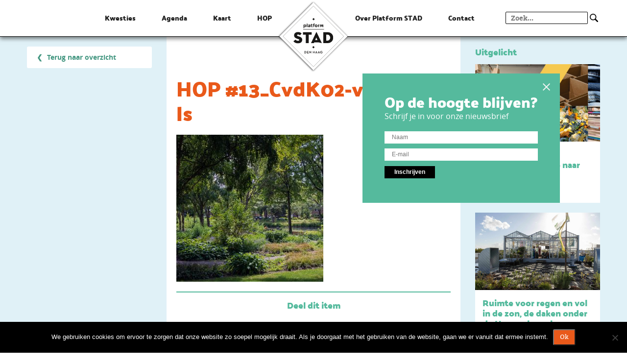

--- FILE ---
content_type: text/css
request_url: https://www.platformstad.nl/user-files/themes/platformstad/dist/css/app.min.css?ver=1738931261
body_size: 19849
content:
@charset "UTF-8";.slick-list,.slick-slider,.slick-track{display:block;position:relative}.slick-loading .slick-slide,.slick-loading .slick-track{visibility:hidden}.slick-list,.slick-slider,.slick-track,.wp-caption{position:relative}.unreset-css center,.unreset-css th{text-align:center}.clearfix,.image-container,.inline-block{zoom:1}*,.mm-menu,.mm-navbar .mm-btn,.mm-page,.mm-panels>.mm-panel,.slick-slider,:after,:before{box-sizing:border-box}.antialiased,html{-moz-osx-font-smoothing:grayscale}.slick-list:focus,a{outline:0}.slick-slider{-webkit-user-select:none;-moz-user-select:none;-ms-user-select:none;user-select:none;-webkit-touch-callout:none;-khtml-user-select:none;-ms-touch-action:pan-y;touch-action:pan-y;-webkit-tap-highlight-color:transparent}.slick-list{overflow:hidden;margin:0;padding:0}.slick-list.dragging{cursor:pointer;cursor:hand}.slick-slider .slick-list,.slick-slider .slick-track{-webkit-transform:translate3d(0,0,0);-moz-transform:translate3d(0,0,0);-ms-transform:translate3d(0,0,0);-o-transform:translate3d(0,0,0);transform:translate3d(0,0,0)}.slick-track{top:0;left:0}.slick-track:after,.slick-track:before{display:table;content:''}.slick-track:after{clear:both}.slick-slide{display:none;float:left;height:100%;min-height:1px}.alignright,[dir=rtl] .slick-slide{float:right}.slick-slide img{display:block}.slick-slide.slick-loading img{display:none}.slick-slide.dragging img{pointer-events:none}.slick-initialized .slick-slide{display:block}.slick-vertical .slick-slide{display:block;height:auto;border:1px solid transparent}.svg-arrow-down-dims,.svg-arrow-down-red-dims,.svg-arrow-down-white-dims{width:15.1px;height:8.5px}.slick-arrow.slick-hidden{display:none}.aligncenter,.page-header-image .unreset-css .page-header-title,.text-intro .unreset-css .unreset-css,.unreset-css .divider-title-small,.unreset-css .page-header-image .page-header-title,.unreset-css .text-intro .unreset-css,.unreset-css address,.unreset-css blockquote,.unreset-css center,.unreset-css dd,.unreset-css dir,.unreset-css div,.unreset-css dl,.unreset-css dt,.unreset-css fieldset,.unreset-css form,.unreset-css frame,.unreset-css frameset,.unreset-css h1,.unreset-css h2,.unreset-css h3,.unreset-css h4,.unreset-css h5,.unreset-css h6,.unreset-css hr,.unreset-css menu,.unreset-css noframes,.unreset-css ol,.unreset-css p,.unreset-css p.stadmaker-quote,.unreset-css pre,.unreset-css ul,article,aside,details,figcaption,figure,footer,header,hgroup,main,menu,nav,section{display:block}.divider-title-small,.page-header-image .page-header-title,.text-intro .unreset-css,a,abbr,acronym,address,applet,article,aside,audio,b,big,blockquote,body,canvas,caption,center,cite,code,dd,del,details,dfn,div,dl,dt,em,embed,fieldset,figcaption,figure,footer,form,h1,h2,h3,h4,h5,h6,header,hgroup,html,i,iframe,img,ins,kbd,label,legend,li,mark,menu,nav,object,ol,output,p,p.stadmaker-quote,pre,q,ruby,s,samp,section,small,span,strike,strong,sub,summary,sup,table,tbody,td,tfoot,th,thead,time,tr,tt,u,ul,var,video{margin:0;padding:0;border:0;font:inherit;vertical-align:baseline}.media-credit,a{line-height:inherit}ol,ul{list-style:none}.text-intro .unreset-css,blockquote,p.stadmaker-quote,q{quotes:none}.text-intro .unreset-css:after,.text-intro .unreset-css:before,blockquote:after,blockquote:before,p.stadmaker-quote:after,p.stadmaker-quote:before,q:after,q:before{content:'';content:none}table{border-collapse:collapse;border-spacing:0}:focus,a:focus,button:focus,input:focus,option:focus,select:focus,textarea:focus{outline:0!important}input[type=text],input[type=tel],input[type=password],input[type=email],input[type=number],input[type=submit],textarea{-webkit-appearance:none;box-shadow:none}select:-moz-focusring{color:transparent!important;text-shadow:0 0 0 #000}::-moz-focus-inner{border:0!important}.svg-arrow-down,.svg-arrow-down-red,.svg-arrow-down-white,.svg-arrow-left,.svg-arrow-right,.svg-arrow-up,.svg-check,.svg-read-more-arrow{background:url(../svg/sprite.svg) no-repeat}.svg-arrow-down{background-position:0 0}.svg-arrow-down-red{background-position:15.399422521655437% 9.836065573770492%}.svg-arrow-down-white{background-position:30.798845043310873% 19.672131147540984%}.svg-arrow-left-dims,.svg-arrow-right-dims{width:8.5px;height:15.1px}.svg-arrow-left{background-position:43.43891402714932% 31.802120141342755%}.svg-arrow-right{background-position:51.58371040723982% 50.647820965842165%}.svg-arrow-up{background-position:63.52261790182868% 64.48087431693989%}.svg-arrow-up-dims{width:15.1px;height:8.5px}.svg-check{background-position:81.91808191808192% 80.28335301062573%}.svg-check-dims{width:18.9px;height:15.3px}.svg-read-more-arrow{background-position:99.90108803165184% 99.644128113879%}.svg-read-more-arrow-dims{width:17.9px;height:15.7px}.aligncenter,div.aligncenter{display:block;margin:10px auto}.alignright{margin:10px 0 10px 10px}.alignleft{float:left;margin:10px 10px 10px 0}.aligncenter{margin:10px auto}.wp-caption{max-width:100%;width:auto!important}.wp-caption .media-credit{position:absolute;bottom:0;right:0}.unreset-css .media-credit a{font-weight:400;text-decoration:none}.unreset-css b,.unreset-css strong,.unreset-css th{font-weight:bolder}.wp-caption.alignnone{margin:40px 0}.wp-caption.alignleft{margin:10px 10px 10px 0}.wp-caption.alignright{margin:10px 0 10px 10px}.wp-caption img{border:0;height:auto;margin:0;max-width:100%;padding:0;width:auto}.wp-caption p.wp-caption-text{font-size:12px;margin:20px 0 0;padding:0;overflow:hidden}.media-credit-container{max-width:100%;width:auto!important}.clear,.clearfix:after,.clearfix:before{overflow:hidden;width:0;visibility:hidden}.media-credit{font-size:12px;margin:20px 0 0;padding:0;overflow:hidden}.unreset-css li{display:list-item}.unreset-css head{display:none}.unreset-css table{display:table;border-spacing:2px}.unreset-css tr{display:table-row}.unreset-css thead{display:table-header-group}.unreset-css tbody{display:table-row-group}.unreset-css tfoot{display:table-footer-group}.unreset-css col{display:table-column}.unreset-css colgroup{display:table-column-group}.unreset-css td,.unreset-css th{display:table-cell}.unreset-css caption{display:table-caption;text-align:center}.image-container,.unreset-css button,.unreset-css input,.unreset-css select,.unreset-css textarea{display:inline-block}.unreset-css body{margin:8px}.text-intro .unreset-css .unreset-css,.unreset-css .text-intro .unreset-css,.unreset-css blockquote,.unreset-css dir,.unreset-css dl,.unreset-css fieldset,.unreset-css form,.unreset-css menu,.unreset-css ol,.unreset-css p,.unreset-css p.stadmaker-quote,.unreset-css ul{margin:1.12em 0}.unreset-css p:first-child{margin-top:0}.unreset-css p:last-child{margin-bottom:0}.unreset-css h5{margin:1.5em 0}.unreset-css h6{margin:1.67em 0}.text-intro .unreset-css .unreset-css,.unreset-css .text-intro .unreset-css,.unreset-css blockquote,.unreset-css p.stadmaker-quote{margin-left:40px;margin-right:40px}.unreset-css address,.unreset-css cite,.unreset-css em,.unreset-css i,.unreset-css var{font-style:italic}.unreset-css code,.unreset-css kbd,.unreset-css pre,.unreset-css samp,.unreset-css tt{font-family:monospace}.unreset-css pre{white-space:pre}.unreset-css big{font-size:1.17em}.unreset-css small,.unreset-css sub,.unreset-css sup{font-size:.83em}.unreset-css sub{vertical-align:sub}.unreset-css sup{vertical-align:super}.unreset-css tbody,.unreset-css tfoot,.unreset-css thead{vertical-align:middle}.unreset-css td,.unreset-css th,.unreset-css tr{vertical-align:inherit}.unreset-css del,.unreset-css s,.unreset-css strike{text-decoration:line-through}.unreset-css hr{border:1px inset}.image-container,.stretch-video{font-size:0;border:0}.unreset-css dd,.unreset-css dir,.unreset-css menu,.unreset-css ol,.unreset-css ul{margin-left:40px}.unreset-css ol,.unreset-css ol li{list-style:decimal}.unreset-css ol ol,.unreset-css ol ul,.unreset-css ul ol,.unreset-css ul ul{margin-top:0;margin-bottom:0}.unreset-css ul,.unreset-css ul li{list-style:disc}.unreset-css ins,.unreset-css u{text-decoration:underline}.unreset-css br:before{content:"\A";white-space:pre-line}.image-container:first-child{margin-top:0}.relative{position:relative!important}.static{position:static!important}.font-weight-bold{font-weight:700!important}body,p{font-weight:400}.absolute{position:absolute!important}.float-left{float:left!important}.float-right{float:right!important}.no-margin{margin:0}.align-left{text-align:left}.align-center{text-align:center}.align-right{text-align:right}.inline{display:inline}.block{display:block}.hidden{display:none}.inline-block,i[class^=svg-]{display:inline-block}.clear-both{clear:both}.no-overflow{overflow:hidden}.gm-style img{max-width:inherit}.h5{height:5px!important}.h10{height:10px!important}.h15{height:15px!important}.h20{height:20px!important}.h25{height:25px!important}.h30{height:30px!important}.h40,.h45{height:40px!important}.h50{height:50px!important}.h60{height:60px!important}.h70{height:70px!important}.h80{height:80px!important}.h90{height:90px!important}.h100,.h110,.h120{height:100px!important}.mt1e{margin-top:1em!important}.mt2e{margin-top:2em!important}.mt3e{margin-top:3em!important}.mt4e{margin-top:4em!important}.mt5{margin-top:5px!important}.mt10{margin-top:10px!important}.mt15{margin-top:15px!important}.mt20{margin-top:20px!important}.mt25{margin-top:25px!important}.mt30{margin-top:30px!important}.mt40,.mt45{margin-top:40px!important}.mt50{margin-top:50px!important}.mt60{margin-top:60px!important}.mt70{margin-top:70px!important}.mt80{margin-top:80px!important}.mt90{margin-top:90px!important}.mt100{margin-top:100px!important}.clear{clear:both;display:block;height:0}.clearfix:after,.clearfix:before{height:0}@font-face{font-family:Bitter;src:url(../../fnt/Bitter-Bold.eot);src:url(../../fnt/Bitter-Bold.eot?#iefix) format("embedded-opentype"),url(../../fnt/Bitter-Bold.woff) format("woff"),url(../../fnt/Bitter-Bold.ttf) format("truetype"),url(../../fnt/Bitter-Bold.svg#d768fb824454d1a4a594403cdfee9b47) format("svg");font-style:normal;font-weight:700}@font-face{font-family:Bitter;src:url(../../fnt/Bitter-Italic.eot);src:url(../../fnt/Bitter-Italic.eot?#iefix) format("embedded-opentype"),url(../../fnt/Bitter-Italic.woff) format("woff"),url(../../fnt/Bitter-Italic.ttf) format("truetype"),url(../../fnt/Bitter-Italic.svg#6e3f97fe1c7724415a3c76e049377345) format("svg");font-style:italic;font-weight:400}@font-face{font-family:Bitter;src:url(../../fnt/Bitter-Regular.eot);src:url(../../fnt/Bitter-Regular.eot?#iefix) format("embedded-opentype"),url(../../fnt/Bitter-Regular.woff) format("woff"),url(../../fnt/Bitter-Regular.ttf) format("truetype"),url(../../fnt/Bitter-Regular.svg#38b26b905e443f45378ae6a4654f8789) format("svg");font-style:normal;font-weight:400}@font-face{font-family:'Open Sans';src:url(../../fnt/OpenSans-Bold.eot);src:url(../../fnt/OpenSans-Bold.eot?#iefix) format("embedded-opentype"),url(../../fnt/OpenSans-Bold.woff) format("woff"),url(../../fnt/OpenSans-Bold.ttf) format("truetype"),url(../../fnt/OpenSans-Bold.svg#72800b665ba60a9a58674e2a6befde3a) format("svg");font-style:normal;font-weight:700}@font-face{font-family:'Open Sans';src:url(../../fnt/OpenSans-Italic.eot);src:url(../../fnt/OpenSans-Italic.eot?#iefix) format("embedded-opentype"),url(../../fnt/OpenSans-Italic.woff) format("woff"),url(../../fnt/OpenSans-Italic.ttf) format("truetype"),url(../../fnt/OpenSans-Italic.svg#94c33cdd8f8847f3444990ab6c6e6a61) format("svg");font-style:italic;font-weight:400}@font-face{font-family:'Open Sans';src:url(../../fnt/OpenSans-Regular.eot);src:url(../../fnt/OpenSans-Regular.eot?#iefix) format("embedded-opentype"),url(../../fnt/OpenSans-Regular.woff) format("woff"),url(../../fnt/OpenSans-Regular.ttf) format("truetype"),url(../../fnt/OpenSans-Regular.svg#dc56f0938c09c27a4156bb0f8f5176a2) format("svg");font-style:normal;font-weight:400}@font-face{font-family:'Palanquin Dark';src:url(../../fnt/PalanquinDark-Bold.eot);src:url(../../fnt/PalanquinDark-Bold.eot?#iefix) format("embedded-opentype"),url(../../fnt/PalanquinDark-Bold.woff) format("woff"),url(../../fnt/PalanquinDark-Bold.ttf) format("truetype"),url(../../fnt/PalanquinDark-Bold.svg#7b5a1f30f2fbf2f56ab80bac13e8aa0b) format("svg");font-style:normal;font-weight:700}@font-face{font-family:'Palanquin Dark';src:url(../../fnt/PalanquinDark-Regular.eot);src:url(../../fnt/PalanquinDark-Regular.eot?#iefix) format("embedded-opentype"),url(../../fnt/PalanquinDark-Regular.woff) format("woff"),url(../../fnt/PalanquinDark-Regular.ttf) format("truetype"),url(../../fnt/PalanquinDark-Regular.svg#5da08b22565ac42555d65cf20d59fde3) format("svg");font-style:normal;font-weight:400}@font-face{font-family:social;src:url(../../fnt/social.eot?24480461);src:url(../../fnt/social.eot?24480461#iefix) format("embedded-opentype"),url(../../fnt/social.woff?24480461) format("woff"),url(../../fnt/social.ttf?24480461) format("truetype"),url(../../fnt/social.svg?24480461#social) format("svg");font-weight:400;font-style:normal}[class*=" social-"]:before,[class^=social-]:before{font-family:social;font-style:normal;font-weight:400;speak:none;display:inline-block;text-decoration:inherit;width:1em;margin-right:.2em;text-align:center;font-variant:normal;text-transform:none;line-height:1em;margin-left:.2em;-webkit-font-smoothing:antialiased;-moz-osx-font-smoothing:grayscale}.vevent abbr,a{text-decoration:none}.social-facebook:before{content:'\e800'}.social-twitter:before{content:'\e801'}.social-gplus:before{content:'\e802'}.social-linkedin:before{content:'\e803'}.social-instagram:before{content:'\e804'}.social-vimeo:before{content:'\e805'}.social-link-ext:before{content:'\e806'}.social-mail:before{content:'\e807'}.social-pinterest:before{content:'\e808'}.social-spotify:before{content:'\e809'}.social-linkedin-squared:before{content:'\e80a'}meta.foundation-version{font-family:"/5.5.3/"}meta.foundation-mq-small{font-family:"/only screen/";width:0}meta.foundation-mq-small-only{font-family:"/only screen and (max-width: 47.9375em)/";width:0}meta.foundation-mq-medium{font-family:"/only screen and (min-width:48em)/";width:48em}meta.foundation-mq-medium-only{font-family:"/only screen and (min-width:48em) and (max-width:59.9375em)/";width:48em}meta.foundation-mq-large{font-family:"/only screen and (min-width:60em)/";width:60em}meta.foundation-mq-large-only{font-family:"/only screen and (min-width:60em) and (max-width:74.9375em)/";width:60em}meta.foundation-mq-xlarge{font-family:"/only screen and (min-width:75em)/";width:75em}meta.foundation-mq-xlarge-only{font-family:"/only screen and (min-width:75em) and (max-width:99.9375em)/";width:75em}meta.foundation-mq-xxlarge{font-family:"/only screen and (min-width:100em)/";width:100em}.row,select{width:100%}meta.foundation-data-attribute-namespace{font-family:false}body,html{font-size:100%}body{color:#222;cursor:auto;font-family:"Open Sans",sans-serif;font-style:normal;margin:0;padding:0;position:relative}a:hover{cursor:pointer}img{max-width:100%;height:auto;-ms-interpolation-mode:bicubic}#map_canvas embed,#map_canvas img,#map_canvas object,.map_canvas embed,.map_canvas img,.map_canvas object,.mqa-display embed,.mqa-display img,.mqa-display object{max-width:none!important}.left{float:left!important}.right{float:right!important}.clearfix:after,.clearfix:before{content:" ";display:table}.clearfix:after{clear:both}.hide{display:none}.invisible{visibility:hidden}.antialiased{-webkit-font-smoothing:antialiased}img{display:inline-block;vertical-align:middle}.row .row.collapse:after,.row .row.collapse:before,.row .row:after,.row .row:before,.row:after,.row:before{content:" ";display:table}textarea{height:auto;min-height:50px}.row{margin:0 auto;max-width:75rem}.row:after{clear:both}.row.collapse>.column,.row.collapse>.columns{padding-left:0;padding-right:0}.row.collapse .row{margin-left:0;margin-right:0}.row .row{margin:0 -.9375rem;max-width:none;width:auto}.row .row:after{clear:both}.row .row.collapse{margin:0;max-width:none;width:auto}.row .row.collapse:after{clear:both}.column,.columns{padding-left:.9375rem;padding-right:.9375rem;width:100%;float:left}.column+.column.end,.column+.column:last-child,.column+.columns.end,.column+.columns:last-child,.columns+.column.end,.columns+.column:last-child,.columns+.columns.end,.columns+.columns:last-child{float:left}.text-left{text-align:left!important}.text-right{text-align:right!important}.text-center{text-align:center!important}.text-justify{text-align:justify!important}@media only screen and (max-width:47.9375em){.small-only-text-left{text-align:left!important}.small-only-text-right{text-align:right!important}.small-only-text-center{text-align:center!important}.small-only-text-justify{text-align:justify!important}}@media only screen{.column,.columns,.small-pull-0,.small-pull-1,.small-pull-10,.small-pull-11,.small-pull-2,.small-pull-3,.small-pull-4,.small-pull-5,.small-pull-6,.small-pull-7,.small-pull-8,.small-pull-9,.small-push-0,.small-push-1,.small-push-10,.small-push-11,.small-push-2,.small-push-3,.small-push-4,.small-push-5,.small-push-7,.small-push-8,.small-push-9{position:relative}.small-push-0{left:0;right:auto}.small-pull-0{right:0;left:auto}.small-push-1{left:8.33333%;right:auto}.small-pull-1{right:8.33333%;left:auto}.small-push-2{left:16.66667%;right:auto}.small-pull-2{right:16.66667%;left:auto}.small-push-3{left:25%;right:auto}.small-pull-3{right:25%;left:auto}.small-push-4{left:33.33333%;right:auto}.small-pull-4{right:33.33333%;left:auto}.small-push-5{left:41.66667%;right:auto}.small-pull-5{right:41.66667%;left:auto}.small-push-6{position:relative;left:50%;right:auto}.small-pull-6{right:50%;left:auto}.small-push-7{left:58.33333%;right:auto}.small-pull-7{right:58.33333%;left:auto}.small-push-8{left:66.66667%;right:auto}.small-pull-8{right:66.66667%;left:auto}.small-push-9{left:75%;right:auto}.small-pull-9{right:75%;left:auto}.small-push-10{left:83.33333%;right:auto}.small-pull-10{right:83.33333%;left:auto}.small-push-11{left:91.66667%;right:auto}.small-pull-11{right:91.66667%;left:auto}.column,.columns{padding-left:.9375rem;padding-right:.9375rem;float:left}.small-1{width:8.33333%}.small-2{width:16.66667%}.small-3{width:25%}.small-4{width:33.33333%}.small-5{width:41.66667%}.small-6{width:50%}.small-7{width:58.33333%}.small-8{width:66.66667%}.small-9{width:75%}.small-10{width:83.33333%}.small-11{width:91.66667%}.small-12{width:100%}.small-offset-0{margin-left:0!important}.small-offset-1{margin-left:8.33333%!important}.small-offset-2{margin-left:16.66667%!important}.small-offset-3{margin-left:25%!important}.small-offset-4{margin-left:33.33333%!important}.small-offset-5{margin-left:41.66667%!important}.small-offset-6{margin-left:50%!important}.small-offset-7{margin-left:58.33333%!important}.small-offset-8{margin-left:66.66667%!important}.small-offset-9{margin-left:75%!important}.small-offset-10{margin-left:83.33333%!important}.small-offset-11{margin-left:91.66667%!important}.small-reset-order{float:left;left:auto;margin-left:0;margin-right:0;right:auto}.column.small-centered,.columns.small-centered{margin-left:auto;margin-right:auto;float:none}.column.small-uncentered,.columns.small-uncentered{float:left;margin-left:0;margin-right:0}.column.small-centered:last-child,.columns.small-centered:last-child{float:none}.column.small-uncentered:last-child,.columns.small-uncentered:last-child{float:left}.column.small-uncentered.opposite,.columns.small-uncentered.opposite{float:right}.row.small-collapse>.column,.row.small-collapse>.columns{padding-left:0;padding-right:0}.row.small-collapse .row{margin-left:0;margin-right:0}.row.small-uncollapse>.column,.row.small-uncollapse>.columns{padding-left:.9375rem;padding-right:.9375rem;float:left}.small-text-left{text-align:left!important}.small-text-right{text-align:right!important}.small-text-center{text-align:center!important}.small-text-justify{text-align:justify!important}}@media only screen and (min-width:48em) and (max-width:59.9375em){.medium-only-text-left{text-align:left!important}.medium-only-text-right{text-align:right!important}.medium-only-text-center{text-align:center!important}.medium-only-text-justify{text-align:justify!important}}@media only screen and (min-width:48em){.medium-pull-0,.medium-pull-1,.medium-pull-10,.medium-pull-11,.medium-pull-2,.medium-pull-3,.medium-pull-4,.medium-pull-5,.medium-pull-6,.medium-pull-7,.medium-pull-8,.medium-pull-9,.medium-push-0,.medium-push-1,.medium-push-10,.medium-push-11,.medium-push-2,.medium-push-3,.medium-push-4,.medium-push-5,.medium-push-6,.medium-push-7,.medium-push-8,.medium-push-9,.pull-0,.pull-1,.pull-10,.pull-11,.pull-2,.pull-3,.pull-4,.pull-5,.pull-6,.pull-7,.pull-8,.pull-9,.push-0,.push-1,.push-10,.push-11,.push-2,.push-3,.push-4,.push-5,.push-6,.push-7,.push-8,.push-9{position:relative}.medium-push-0{left:0;right:auto}.medium-pull-0{right:0;left:auto}.medium-push-1{left:8.33333%;right:auto}.medium-pull-1{right:8.33333%;left:auto}.medium-push-2{left:16.66667%;right:auto}.medium-pull-2{right:16.66667%;left:auto}.medium-push-3{left:25%;right:auto}.medium-pull-3{right:25%;left:auto}.medium-push-4{left:33.33333%;right:auto}.medium-pull-4{right:33.33333%;left:auto}.medium-push-5{left:41.66667%;right:auto}.medium-pull-5{right:41.66667%;left:auto}.medium-push-6{left:50%;right:auto}.medium-pull-6{right:50%;left:auto}.medium-push-7{left:58.33333%;right:auto}.medium-pull-7{right:58.33333%;left:auto}.medium-push-8{left:66.66667%;right:auto}.medium-pull-8{right:66.66667%;left:auto}.medium-push-9{left:75%;right:auto}.medium-pull-9{right:75%;left:auto}.medium-push-10{left:83.33333%;right:auto}.medium-pull-10{right:83.33333%;left:auto}.medium-push-11{left:91.66667%;right:auto}.medium-pull-11{right:91.66667%;left:auto}.column,.columns{position:relative;padding-left:.9375rem;padding-right:.9375rem;float:left}.medium-1{width:8.33333%}.medium-2{width:16.66667%}.medium-3{width:25%}.medium-4{width:33.33333%}.medium-5{width:41.66667%}.medium-6{width:50%}.medium-7{width:58.33333%}.medium-8{width:66.66667%}.medium-9{width:75%}.medium-10{width:83.33333%}.medium-11{width:91.66667%}.medium-12{width:100%}.medium-offset-0{margin-left:0!important}.medium-offset-1{margin-left:8.33333%!important}.medium-offset-2{margin-left:16.66667%!important}.medium-offset-3{margin-left:25%!important}.medium-offset-4{margin-left:33.33333%!important}.medium-offset-5{margin-left:41.66667%!important}.medium-offset-6{margin-left:50%!important}.medium-offset-7{margin-left:58.33333%!important}.medium-offset-8{margin-left:66.66667%!important}.medium-offset-9{margin-left:75%!important}.medium-offset-10{margin-left:83.33333%!important}.medium-offset-11{margin-left:91.66667%!important}.medium-reset-order{float:left;left:auto;margin-left:0;margin-right:0;right:auto}.column.medium-centered,.columns.medium-centered{margin-left:auto;margin-right:auto;float:none}.column.medium-uncentered,.columns.medium-uncentered{float:left;margin-left:0;margin-right:0}.column.medium-centered:last-child,.columns.medium-centered:last-child{float:none}.column.medium-uncentered:last-child,.columns.medium-uncentered:last-child{float:left}.column.medium-uncentered.opposite,.columns.medium-uncentered.opposite{float:right}.row.medium-collapse>.column,.row.medium-collapse>.columns{padding-left:0;padding-right:0}.row.medium-collapse .row{margin-left:0;margin-right:0}.row.medium-uncollapse>.column,.row.medium-uncollapse>.columns{padding-left:.9375rem;padding-right:.9375rem;float:left}.push-0{left:0;right:auto}.pull-0{right:0;left:auto}.push-1{left:8.33333%;right:auto}.pull-1{right:8.33333%;left:auto}.push-2{left:16.66667%;right:auto}.pull-2{right:16.66667%;left:auto}.push-3{left:25%;right:auto}.pull-3{right:25%;left:auto}.push-4{left:33.33333%;right:auto}.pull-4{right:33.33333%;left:auto}.push-5{left:41.66667%;right:auto}.pull-5{right:41.66667%;left:auto}.push-6{left:50%;right:auto}.pull-6{right:50%;left:auto}.push-7{left:58.33333%;right:auto}.pull-7{right:58.33333%;left:auto}.push-8{left:66.66667%;right:auto}.pull-8{right:66.66667%;left:auto}.push-9{left:75%;right:auto}.pull-9{right:75%;left:auto}.push-10{left:83.33333%;right:auto}.pull-10{right:83.33333%;left:auto}.push-11{left:91.66667%;right:auto}.pull-11{right:91.66667%;left:auto}.medium-text-left{text-align:left!important}.medium-text-right{text-align:right!important}.medium-text-center{text-align:center!important}.medium-text-justify{text-align:justify!important}}@media only screen and (min-width:60em) and (max-width:74.9375em){.large-only-text-left{text-align:left!important}.large-only-text-right{text-align:right!important}.large-only-text-center{text-align:center!important}.large-only-text-justify{text-align:justify!important}}@media only screen and (min-width:60em){.large-pull-0,.large-pull-1,.large-pull-10,.large-pull-11,.large-pull-2,.large-pull-3,.large-pull-4,.large-pull-5,.large-pull-6,.large-pull-7,.large-pull-8,.large-pull-9,.large-push-0,.large-push-1,.large-push-10,.large-push-11,.large-push-2,.large-push-3,.large-push-4,.large-push-5,.large-push-6,.large-push-7,.large-push-8,.large-push-9,.pull-0,.pull-1,.pull-10,.pull-11,.pull-2,.pull-3,.pull-4,.pull-5,.pull-6,.pull-7,.pull-8,.pull-9,.push-0,.push-1,.push-10,.push-11,.push-2,.push-3,.push-4,.push-5,.push-6,.push-7,.push-8,.push-9{position:relative}.large-push-0{left:0;right:auto}.large-pull-0{right:0;left:auto}.large-push-1{left:8.33333%;right:auto}.large-pull-1{right:8.33333%;left:auto}.large-push-2{left:16.66667%;right:auto}.large-pull-2{right:16.66667%;left:auto}.large-push-3{left:25%;right:auto}.large-pull-3{right:25%;left:auto}.large-push-4{left:33.33333%;right:auto}.large-pull-4{right:33.33333%;left:auto}.large-push-5{left:41.66667%;right:auto}.large-pull-5{right:41.66667%;left:auto}.large-push-6{left:50%;right:auto}.large-pull-6{right:50%;left:auto}.large-push-7{left:58.33333%;right:auto}.large-pull-7{right:58.33333%;left:auto}.large-push-8{left:66.66667%;right:auto}.large-pull-8{right:66.66667%;left:auto}.large-push-9{left:75%;right:auto}.large-pull-9{right:75%;left:auto}.large-push-10{left:83.33333%;right:auto}.large-pull-10{right:83.33333%;left:auto}.large-push-11{left:91.66667%;right:auto}.large-pull-11{right:91.66667%;left:auto}.column,.columns{position:relative;padding-left:.9375rem;padding-right:.9375rem;float:left}.large-1{width:8.33333%}.large-2{width:16.66667%}.large-3{width:25%}.large-4{width:33.33333%}.large-5{width:41.66667%}.large-6{width:50%}.large-7{width:58.33333%}.large-8{width:66.66667%}.large-9{width:75%}.large-10{width:83.33333%}.large-11{width:91.66667%}.large-12{width:100%}.large-offset-0{margin-left:0!important}.large-offset-1{margin-left:8.33333%!important}.large-offset-2{margin-left:16.66667%!important}.large-offset-3{margin-left:25%!important}.large-offset-4{margin-left:33.33333%!important}.large-offset-5{margin-left:41.66667%!important}.large-offset-6{margin-left:50%!important}.large-offset-7{margin-left:58.33333%!important}.large-offset-8{margin-left:66.66667%!important}.large-offset-9{margin-left:75%!important}.large-offset-10{margin-left:83.33333%!important}.large-offset-11{margin-left:91.66667%!important}.large-reset-order{float:left;left:auto;margin-left:0;margin-right:0;right:auto}.column.large-centered,.columns.large-centered{margin-left:auto;margin-right:auto;float:none}.column.large-uncentered,.columns.large-uncentered{float:left;margin-left:0;margin-right:0}.column.large-centered:last-child,.columns.large-centered:last-child{float:none}.column.large-uncentered:last-child,.columns.large-uncentered:last-child{float:left}.column.large-uncentered.opposite,.columns.large-uncentered.opposite{float:right}.row.large-collapse>.column,.row.large-collapse>.columns{padding-left:0;padding-right:0}.row.large-collapse .row{margin-left:0;margin-right:0}.row.large-uncollapse>.column,.row.large-uncollapse>.columns{padding-left:.9375rem;padding-right:.9375rem;float:left}.push-0{left:0;right:auto}.pull-0{right:0;left:auto}.push-1{left:8.33333%;right:auto}.pull-1{right:8.33333%;left:auto}.push-2{left:16.66667%;right:auto}.pull-2{right:16.66667%;left:auto}.push-3{left:25%;right:auto}.pull-3{right:25%;left:auto}.push-4{left:33.33333%;right:auto}.pull-4{right:33.33333%;left:auto}.push-5{left:41.66667%;right:auto}.pull-5{right:41.66667%;left:auto}.push-6{left:50%;right:auto}.pull-6{right:50%;left:auto}.push-7{left:58.33333%;right:auto}.pull-7{right:58.33333%;left:auto}.push-8{left:66.66667%;right:auto}.pull-8{right:66.66667%;left:auto}.push-9{left:75%;right:auto}.pull-9{right:75%;left:auto}.push-10{left:83.33333%;right:auto}.pull-10{right:83.33333%;left:auto}.push-11{left:91.66667%;right:auto}.pull-11{right:91.66667%;left:auto}.large-text-left{text-align:left!important}.large-text-right{text-align:right!important}.large-text-center{text-align:center!important}.large-text-justify{text-align:justify!important}}@media only screen and (min-width:75em) and (max-width:99.9375em){.xlarge-only-text-left{text-align:left!important}.xlarge-only-text-right{text-align:right!important}.xlarge-only-text-center{text-align:center!important}.xlarge-only-text-justify{text-align:justify!important}}@media only screen and (min-width:75em){.column,.columns,.xlarge-pull-0,.xlarge-pull-1,.xlarge-pull-10,.xlarge-pull-11,.xlarge-pull-2,.xlarge-pull-3,.xlarge-pull-4,.xlarge-pull-5,.xlarge-pull-6,.xlarge-pull-7,.xlarge-pull-8,.xlarge-pull-9,.xlarge-push-0,.xlarge-push-1,.xlarge-push-10,.xlarge-push-11,.xlarge-push-2,.xlarge-push-3,.xlarge-push-4,.xlarge-push-5,.xlarge-push-7,.xlarge-push-8,.xlarge-push-9{position:relative}.xlarge-push-0{left:0;right:auto}.xlarge-pull-0{right:0;left:auto}.xlarge-push-1{left:8.33333%;right:auto}.xlarge-pull-1{right:8.33333%;left:auto}.xlarge-push-2{left:16.66667%;right:auto}.xlarge-pull-2{right:16.66667%;left:auto}.xlarge-push-3{left:25%;right:auto}.xlarge-pull-3{right:25%;left:auto}.xlarge-push-4{left:33.33333%;right:auto}.xlarge-pull-4{right:33.33333%;left:auto}.xlarge-push-5{left:41.66667%;right:auto}.xlarge-pull-5{right:41.66667%;left:auto}.xlarge-push-6{position:relative;left:50%;right:auto}.xlarge-pull-6{right:50%;left:auto}.xlarge-push-7{left:58.33333%;right:auto}.xlarge-pull-7{right:58.33333%;left:auto}.xlarge-push-8{left:66.66667%;right:auto}.xlarge-pull-8{right:66.66667%;left:auto}.xlarge-push-9{left:75%;right:auto}.xlarge-pull-9{right:75%;left:auto}.xlarge-push-10{left:83.33333%;right:auto}.xlarge-pull-10{right:83.33333%;left:auto}.xlarge-push-11{left:91.66667%;right:auto}.xlarge-pull-11{right:91.66667%;left:auto}.column,.columns{padding-left:.9375rem;padding-right:.9375rem;float:left}.xlarge-1{width:8.33333%}.xlarge-2{width:16.66667%}.xlarge-3{width:25%}.xlarge-4{width:33.33333%}.xlarge-5{width:41.66667%}.xlarge-6{width:50%}.xlarge-7{width:58.33333%}.xlarge-8{width:66.66667%}.xlarge-9{width:75%}.xlarge-10{width:83.33333%}.xlarge-11{width:91.66667%}.xlarge-12{width:100%}.xlarge-offset-0{margin-left:0!important}.xlarge-offset-1{margin-left:8.33333%!important}.xlarge-offset-2{margin-left:16.66667%!important}.xlarge-offset-3{margin-left:25%!important}.xlarge-offset-4{margin-left:33.33333%!important}.xlarge-offset-5{margin-left:41.66667%!important}.xlarge-offset-6{margin-left:50%!important}.xlarge-offset-7{margin-left:58.33333%!important}.xlarge-offset-8{margin-left:66.66667%!important}.xlarge-offset-9{margin-left:75%!important}.xlarge-offset-10{margin-left:83.33333%!important}.xlarge-offset-11{margin-left:91.66667%!important}.xlarge-reset-order{float:left;left:auto;margin-left:0;margin-right:0;right:auto}.column.xlarge-centered,.columns.xlarge-centered{margin-left:auto;margin-right:auto;float:none}.column.xlarge-uncentered,.columns.xlarge-uncentered{float:left;margin-left:0;margin-right:0}.column.xlarge-centered:last-child,.columns.xlarge-centered:last-child{float:none}.column.xlarge-uncentered:last-child,.columns.xlarge-uncentered:last-child{float:left}.column.xlarge-uncentered.opposite,.columns.xlarge-uncentered.opposite{float:right}.row.xlarge-collapse>.column,.row.xlarge-collapse>.columns{padding-left:0;padding-right:0}.row.xlarge-collapse .row{margin-left:0;margin-right:0}.row.xlarge-uncollapse>.column,.row.xlarge-uncollapse>.columns{padding-left:.9375rem;padding-right:.9375rem;float:left}.xlarge-text-left{text-align:left!important}.xlarge-text-right{text-align:right!important}.xlarge-text-center{text-align:center!important}.xlarge-text-justify{text-align:justify!important}}@media only screen and (min-width:100em) and (max-width:6249999.9375em){.xxlarge-only-text-left{text-align:left!important}.xxlarge-only-text-right{text-align:right!important}.xxlarge-only-text-center{text-align:center!important}.xxlarge-only-text-justify{text-align:justify!important}}@media only screen and (min-width:100em){.column,.columns,.xxlarge-pull-0,.xxlarge-pull-1,.xxlarge-pull-10,.xxlarge-pull-11,.xxlarge-pull-2,.xxlarge-pull-3,.xxlarge-pull-4,.xxlarge-pull-5,.xxlarge-pull-6,.xxlarge-pull-7,.xxlarge-pull-8,.xxlarge-pull-9,.xxlarge-push-0,.xxlarge-push-1,.xxlarge-push-10,.xxlarge-push-11,.xxlarge-push-2,.xxlarge-push-3,.xxlarge-push-4,.xxlarge-push-5,.xxlarge-push-7,.xxlarge-push-8,.xxlarge-push-9{position:relative}.xxlarge-push-0{left:0;right:auto}.xxlarge-pull-0{right:0;left:auto}.xxlarge-push-1{left:8.33333%;right:auto}.xxlarge-pull-1{right:8.33333%;left:auto}.xxlarge-push-2{left:16.66667%;right:auto}.xxlarge-pull-2{right:16.66667%;left:auto}.xxlarge-push-3{left:25%;right:auto}.xxlarge-pull-3{right:25%;left:auto}.xxlarge-push-4{left:33.33333%;right:auto}.xxlarge-pull-4{right:33.33333%;left:auto}.xxlarge-push-5{left:41.66667%;right:auto}.xxlarge-pull-5{right:41.66667%;left:auto}.xxlarge-push-6{position:relative;left:50%;right:auto}.xxlarge-pull-6{right:50%;left:auto}.xxlarge-push-7{left:58.33333%;right:auto}.xxlarge-pull-7{right:58.33333%;left:auto}.xxlarge-push-8{left:66.66667%;right:auto}.xxlarge-pull-8{right:66.66667%;left:auto}.xxlarge-push-9{left:75%;right:auto}.xxlarge-pull-9{right:75%;left:auto}.xxlarge-push-10{left:83.33333%;right:auto}.xxlarge-pull-10{right:83.33333%;left:auto}.xxlarge-push-11{left:91.66667%;right:auto}.xxlarge-pull-11{right:91.66667%;left:auto}.column,.columns{padding-left:.9375rem;padding-right:.9375rem;float:left}.xxlarge-1{width:8.33333%}.xxlarge-2{width:16.66667%}.xxlarge-3{width:25%}.xxlarge-4{width:33.33333%}.xxlarge-5{width:41.66667%}.xxlarge-6{width:50%}.xxlarge-7{width:58.33333%}.xxlarge-8{width:66.66667%}.xxlarge-9{width:75%}.xxlarge-10{width:83.33333%}.xxlarge-11{width:91.66667%}.xxlarge-12{width:100%}.xxlarge-offset-0{margin-left:0!important}.xxlarge-offset-1{margin-left:8.33333%!important}.xxlarge-offset-2{margin-left:16.66667%!important}.xxlarge-offset-3{margin-left:25%!important}.xxlarge-offset-4{margin-left:33.33333%!important}.xxlarge-offset-5{margin-left:41.66667%!important}.xxlarge-offset-6{margin-left:50%!important}.xxlarge-offset-7{margin-left:58.33333%!important}.xxlarge-offset-8{margin-left:66.66667%!important}.xxlarge-offset-9{margin-left:75%!important}.xxlarge-offset-10{margin-left:83.33333%!important}.xxlarge-offset-11{margin-left:91.66667%!important}.xxlarge-reset-order{float:left;left:auto;margin-left:0;margin-right:0;right:auto}.column.xxlarge-centered,.columns.xxlarge-centered{margin-left:auto;margin-right:auto;float:none}.column.xxlarge-uncentered,.columns.xxlarge-uncentered{float:left;margin-left:0;margin-right:0}.column.xxlarge-centered:last-child,.columns.xxlarge-centered:last-child{float:none}.column.xxlarge-uncentered:last-child,.columns.xxlarge-uncentered:last-child{float:left}.column.xxlarge-uncentered.opposite,.columns.xxlarge-uncentered.opposite{float:right}.row.xxlarge-collapse>.column,.row.xxlarge-collapse>.columns{padding-left:0;padding-right:0}.row.xxlarge-collapse .row{margin-left:0;margin-right:0}.row.xxlarge-uncollapse>.column,.row.xxlarge-uncollapse>.columns{padding-left:.9375rem;padding-right:.9375rem;float:left}.xxlarge-text-left{text-align:left!important}.xxlarge-text-right{text-align:right!important}.xxlarge-text-center{text-align:center!important}.xxlarge-text-justify{text-align:justify!important}}.mm-navbar,.row--center{text-align:center}.divider-title-small,.page-header-image .page-header-title,.text-intro .unreset-css,blockquote,dd,div,dl,dt,form,h1,h2,h3,h4,h5,h6,li,ol,p,p.stadmaker-quote,pre,td,th,ul{margin:0;padding:0}a img{border:none}p{font-family:inherit;margin-bottom:1.25rem;text-rendering:optimizeLegibility}p.lead{font-size:1.21875rem;line-height:1.6}p aside{font-size:.875rem;font-style:italic;line-height:1.35}.divider-title-small,.page-header-image .page-header-title,h1,h2,h3,h4,h5,h6{color:#55ba9d;font-family:"Palanquin Dark",sans-serif;font-style:normal;font-weight:700;line-height:1.2;margin-bottom:.5rem;margin-top:.2rem;text-rendering:optimizeLegibility}.divider-title-small small,.page-header-image .page-header-title small,h1 small,h2 small,h3 small,h4 small,h5 small,h6 small{color:#91d2bf;font-size:60%;line-height:0}h1{font-size:.75rem}.page-header-image .page-header-title,h2{font-size:1.625rem}h3{font-size:1.5rem}.divider-title-small,h4{font-size:1.125rem}h5,h6{font-size:1rem}.subheader{line-height:1.4;color:#91d2bf;font-weight:400;margin-top:.2rem;margin-bottom:.5rem}b,em,i,small,strong{line-height:inherit}hr{border:solid #DDD;border-width:1px 0 0;clear:both;height:0;margin:1.25rem 0 1.1875rem}ul.circle,ul.disc,ul.square{margin-left:1.1rem}em,i{font-style:italic}b,strong{font-weight:700}small{font-size:60%}code{background-color:#f8f8f8;border-color:#dfdfdf;border-style:solid;border-width:1px;color:#333;font-family:Consolas,"Liberation Mono",Courier,monospace;font-weight:400;padding:.125rem .3125rem .0625rem}.vcard .fn,.vevent .summary,.vevent abbr,dl dt{font-weight:700}dl,ol,ul{font-family:inherit;list-style-position:outside}ul.circle li ul,ul.disc li ul,ul.square li ul{list-style:inherit}ul.square{list-style-type:square}ul.circle{list-style-type:circle}ul.disc{list-style-type:disc}ol li ol,ol li ul{margin-left:1.25rem;margin-bottom:0}.no-bullet{list-style-type:none;margin-left:0}.no-bullet li ol,.no-bullet li ul{margin-left:1.25rem;margin-bottom:0;list-style:none}dl dt{margin-bottom:.3rem}dl dd{margin-bottom:.75rem}abbr,acronym{text-transform:uppercase;font-size:90%;color:#222;cursor:help}abbr{text-transform:none}abbr[title]{border-bottom:1px dotted #DDD}.text-intro .unreset-css,blockquote,p.stadmaker-quote{margin:0 0 1.25rem;padding:0;border-left:0}.text-intro .unreset-css cite,blockquote cite,p.stadmaker-quote cite{display:block;font-size:1.5rem;color:#7ccab4}.text-intro .unreset-css cite:before,blockquote cite:before,p.stadmaker-quote cite:before{content:"\2014 \0020"}.text-intro .unreset-css cite a,.text-intro .unreset-css cite a:visited,blockquote cite a,blockquote cite a:visited,p.stadmaker-quote cite a,p.stadmaker-quote cite a:visited{color:#7ccab4}.text-intro .unreset-css,.text-intro .unreset-css p,blockquote,blockquote p,p.stadmaker-quote,p.stadmaker-quote p{line-height:1.6;color:#55ba9d}.vcard{display:inline-block;margin:0 0 1.25rem;border:1px solid #DDD;padding:.625rem .75rem}.vcard li{margin:0;display:block}.vcard .fn{font-size:.9375rem}.vevent abbr{cursor:default;border:none;padding:0 .0625rem}@media print{*{background:0 0!important;color:#000!important;box-shadow:none!important;text-shadow:none!important}a,a:visited{text-decoration:underline}a[href]:after{content:" (" attr(href) ")"}abbr[title]:after{content:" (" attr(title) ")"}.ir a:after,a[href^="javascript:"]:after,a[href^="#"]:after{content:""}.text-intro .unreset-css,blockquote,p.stadmaker-quote,pre{border:1px solid #999;page-break-inside:avoid}thead{display:table-header-group}img,tr{page-break-inside:avoid}img{max-width:100%!important}@page{margin:.34in}.page-header-image .page-header-title,h2,h3,p{orphans:3;widows:3}.page-header-image .page-header-title,h2,h3{page-break-after:avoid}}.mm-listview a,.mm-listview a:hover,.mm-navbar a,.mm-navbar a:hover{text-decoration:none}.mm-panels,.mm-panels>.mm-panel{background:inherit;border-color:inherit}@media only screen{.hide-for-large,.hide-for-large-only,.hide-for-large-up,.hide-for-medium,.hide-for-medium-only,.hide-for-medium-up,.hide-for-xlarge,.hide-for-xlarge-only,.hide-for-xlarge-up,.hide-for-xxlarge,.hide-for-xxlarge-only,.hide-for-xxlarge-up,.show-for-large-down,.show-for-medium-down,.show-for-small,.show-for-small-down,.show-for-small-only,.show-for-small-up,.show-for-xlarge-down,.show-for-xxlarge-down{display:inherit!important}.hide-for-large-down,.hide-for-medium-down,.hide-for-small,.hide-for-small-down,.hide-for-small-only,.hide-for-small-up,.hide-for-xlarge-down,.hide-for-xxlarge-down,.show-for-large,.show-for-large-only,.show-for-large-up,.show-for-medium,.show-for-medium-only,.show-for-medium-up,.show-for-xlarge,.show-for-xlarge-only,.show-for-xlarge-up,.show-for-xxlarge,.show-for-xxlarge-only,.show-for-xxlarge-up{display:none!important}.hidden-for-large,.hidden-for-large-only,.hidden-for-large-up,.hidden-for-medium,.hidden-for-medium-only,.hidden-for-medium-up,.hidden-for-xlarge,.hidden-for-xlarge-only,.hidden-for-xlarge-up,.hidden-for-xxlarge,.hidden-for-xxlarge-only,.hidden-for-xxlarge-up,.visible-for-large-down,.visible-for-medium-down,.visible-for-small,.visible-for-small-down,.visible-for-small-only,.visible-for-small-up,.visible-for-xlarge-down,.visible-for-xxlarge-down{position:static!important;height:auto;width:auto;overflow:visible;clip:auto}.hidden-for-large-down,.hidden-for-medium-down,.hidden-for-small,.hidden-for-small-down,.hidden-for-small-only,.hidden-for-small-up,.hidden-for-xlarge-down,.hidden-for-xxlarge-down,.visible-for-large,.visible-for-large-only,.visible-for-large-up,.visible-for-medium,.visible-for-medium-only,.visible-for-medium-up,.visible-for-xlarge,.visible-for-xlarge-only,.visible-for-xlarge-up,.visible-for-xxlarge,.visible-for-xxlarge-only,.visible-for-xxlarge-up{clip:rect(1px,1px,1px,1px);height:1px;overflow:hidden;position:absolute!important;width:1px}table.hide-for-large,table.hide-for-large-only,table.hide-for-large-up,table.hide-for-medium,table.hide-for-medium-only,table.hide-for-medium-up,table.hide-for-xlarge,table.hide-for-xlarge-only,table.hide-for-xlarge-up,table.hide-for-xxlarge,table.hide-for-xxlarge-only,table.hide-for-xxlarge-up,table.show-for-large-down,table.show-for-medium-down,table.show-for-small,table.show-for-small-down,table.show-for-small-only,table.show-for-small-up,table.show-for-xlarge-down,table.show-for-xxlarge-down{display:table!important}thead.hide-for-large,thead.hide-for-large-only,thead.hide-for-large-up,thead.hide-for-medium,thead.hide-for-medium-only,thead.hide-for-medium-up,thead.hide-for-xlarge,thead.hide-for-xlarge-only,thead.hide-for-xlarge-up,thead.hide-for-xxlarge,thead.hide-for-xxlarge-only,thead.hide-for-xxlarge-up,thead.show-for-large-down,thead.show-for-medium-down,thead.show-for-small,thead.show-for-small-down,thead.show-for-small-only,thead.show-for-small-up,thead.show-for-xlarge-down,thead.show-for-xxlarge-down{display:table-header-group!important}tbody.hide-for-large,tbody.hide-for-large-only,tbody.hide-for-large-up,tbody.hide-for-medium,tbody.hide-for-medium-only,tbody.hide-for-medium-up,tbody.hide-for-xlarge,tbody.hide-for-xlarge-only,tbody.hide-for-xlarge-up,tbody.hide-for-xxlarge,tbody.hide-for-xxlarge-only,tbody.hide-for-xxlarge-up,tbody.show-for-large-down,tbody.show-for-medium-down,tbody.show-for-small,tbody.show-for-small-down,tbody.show-for-small-only,tbody.show-for-small-up,tbody.show-for-xlarge-down,tbody.show-for-xxlarge-down{display:table-row-group!important}tr.hide-for-large,tr.hide-for-large-only,tr.hide-for-large-up,tr.hide-for-medium,tr.hide-for-medium-only,tr.hide-for-medium-up,tr.hide-for-xlarge,tr.hide-for-xlarge-only,tr.hide-for-xlarge-up,tr.hide-for-xxlarge,tr.hide-for-xxlarge-only,tr.hide-for-xxlarge-up,tr.show-for-large-down,tr.show-for-medium-down,tr.show-for-small,tr.show-for-small-down,tr.show-for-small-only,tr.show-for-small-up,tr.show-for-xlarge-down,tr.show-for-xxlarge-down{display:table-row}td.hide-for-large,td.hide-for-large-only,td.hide-for-large-up,td.hide-for-medium,td.hide-for-medium-only,td.hide-for-medium-up,td.hide-for-xlarge,td.hide-for-xlarge-only,td.hide-for-xlarge-up,td.hide-for-xxlarge,td.hide-for-xxlarge-only,td.hide-for-xxlarge-up,td.show-for-large-down,td.show-for-medium-down,td.show-for-small,td.show-for-small-down,td.show-for-small-only,td.show-for-small-up,td.show-for-xlarge-down,td.show-for-xxlarge-down,th.hide-for-large,th.hide-for-large-only,th.hide-for-large-up,th.hide-for-medium,th.hide-for-medium-only,th.hide-for-medium-up,th.hide-for-xlarge,th.hide-for-xlarge-only,th.hide-for-xlarge-up,th.hide-for-xxlarge,th.hide-for-xxlarge-only,th.hide-for-xxlarge-up,th.show-for-large-down,th.show-for-medium-down,th.show-for-small,th.show-for-small-down,th.show-for-small-only,th.show-for-small-up,th.show-for-xlarge-down,th.show-for-xxlarge-down{display:table-cell!important}}@media only screen and (min-width:48em){.divider-title-small,.page-header-image .page-header-title,h1,h2,h3,h4,h5,h6{line-height:1.2}.page-header-image .page-header-title,h1,h2{font-size:2.625rem}h3{font-size:1.875rem}.divider-title-small,h4{font-size:1.375rem}h5{font-size:1.125rem}h6{font-size:1rem}.hide-for-large,.hide-for-large-only,.hide-for-large-up,.hide-for-small,.hide-for-small-down,.hide-for-small-only,.hide-for-xlarge,.hide-for-xlarge-only,.hide-for-xlarge-up,.hide-for-xxlarge,.hide-for-xxlarge-only,.hide-for-xxlarge-up,.show-for-large-down,.show-for-medium,.show-for-medium-down,.show-for-medium-only,.show-for-medium-up,.show-for-small-up,.show-for-xlarge-down,.show-for-xxlarge-down{display:inherit!important}.hide-for-large-down,.hide-for-medium,.hide-for-medium-down,.hide-for-medium-only,.hide-for-medium-up,.hide-for-small-up,.hide-for-xlarge-down,.hide-for-xxlarge-down,.show-for-large,.show-for-large-only,.show-for-large-up,.show-for-small,.show-for-small-down,.show-for-small-only,.show-for-xlarge,.show-for-xlarge-only,.show-for-xlarge-up,.show-for-xxlarge,.show-for-xxlarge-only,.show-for-xxlarge-up{display:none!important}.hidden-for-large,.hidden-for-large-only,.hidden-for-large-up,.hidden-for-small,.hidden-for-small-down,.hidden-for-small-only,.hidden-for-xlarge,.hidden-for-xlarge-only,.hidden-for-xlarge-up,.hidden-for-xxlarge,.hidden-for-xxlarge-only,.hidden-for-xxlarge-up,.visible-for-large-down,.visible-for-medium,.visible-for-medium-down,.visible-for-medium-only,.visible-for-medium-up,.visible-for-small-up,.visible-for-xlarge-down,.visible-for-xxlarge-down{position:static!important;height:auto;width:auto;overflow:visible;clip:auto}.hidden-for-large-down,.hidden-for-medium,.hidden-for-medium-down,.hidden-for-medium-only,.hidden-for-medium-up,.hidden-for-small-up,.hidden-for-xlarge-down,.hidden-for-xxlarge-down,.visible-for-large,.visible-for-large-only,.visible-for-large-up,.visible-for-small,.visible-for-small-down,.visible-for-small-only,.visible-for-xlarge,.visible-for-xlarge-only,.visible-for-xlarge-up,.visible-for-xxlarge,.visible-for-xxlarge-only,.visible-for-xxlarge-up{clip:rect(1px,1px,1px,1px);height:1px;overflow:hidden;position:absolute!important;width:1px}table.hide-for-large,table.hide-for-large-only,table.hide-for-large-up,table.hide-for-small,table.hide-for-small-down,table.hide-for-small-only,table.hide-for-xlarge,table.hide-for-xlarge-only,table.hide-for-xlarge-up,table.hide-for-xxlarge,table.hide-for-xxlarge-only,table.hide-for-xxlarge-up,table.show-for-large-down,table.show-for-medium,table.show-for-medium-down,table.show-for-medium-only,table.show-for-medium-up,table.show-for-small-up,table.show-for-xlarge-down,table.show-for-xxlarge-down{display:table!important}thead.hide-for-large,thead.hide-for-large-only,thead.hide-for-large-up,thead.hide-for-small,thead.hide-for-small-down,thead.hide-for-small-only,thead.hide-for-xlarge,thead.hide-for-xlarge-only,thead.hide-for-xlarge-up,thead.hide-for-xxlarge,thead.hide-for-xxlarge-only,thead.hide-for-xxlarge-up,thead.show-for-large-down,thead.show-for-medium,thead.show-for-medium-down,thead.show-for-medium-only,thead.show-for-medium-up,thead.show-for-small-up,thead.show-for-xlarge-down,thead.show-for-xxlarge-down{display:table-header-group!important}tbody.hide-for-large,tbody.hide-for-large-only,tbody.hide-for-large-up,tbody.hide-for-small,tbody.hide-for-small-down,tbody.hide-for-small-only,tbody.hide-for-xlarge,tbody.hide-for-xlarge-only,tbody.hide-for-xlarge-up,tbody.hide-for-xxlarge,tbody.hide-for-xxlarge-only,tbody.hide-for-xxlarge-up,tbody.show-for-large-down,tbody.show-for-medium,tbody.show-for-medium-down,tbody.show-for-medium-only,tbody.show-for-medium-up,tbody.show-for-small-up,tbody.show-for-xlarge-down,tbody.show-for-xxlarge-down{display:table-row-group!important}tr.hide-for-large,tr.hide-for-large-only,tr.hide-for-large-up,tr.hide-for-small,tr.hide-for-small-down,tr.hide-for-small-only,tr.hide-for-xlarge,tr.hide-for-xlarge-only,tr.hide-for-xlarge-up,tr.hide-for-xxlarge,tr.hide-for-xxlarge-only,tr.hide-for-xxlarge-up,tr.show-for-large-down,tr.show-for-medium,tr.show-for-medium-down,tr.show-for-medium-only,tr.show-for-medium-up,tr.show-for-small-up,tr.show-for-xlarge-down,tr.show-for-xxlarge-down{display:table-row}td.hide-for-large,td.hide-for-large-only,td.hide-for-large-up,td.hide-for-small,td.hide-for-small-down,td.hide-for-small-only,td.hide-for-xlarge,td.hide-for-xlarge-only,td.hide-for-xlarge-up,td.hide-for-xxlarge,td.hide-for-xxlarge-only,td.hide-for-xxlarge-up,td.show-for-large-down,td.show-for-medium,td.show-for-medium-down,td.show-for-medium-only,td.show-for-medium-up,td.show-for-small-up,td.show-for-xlarge-down,td.show-for-xxlarge-down,th.hide-for-large,th.hide-for-large-only,th.hide-for-large-up,th.hide-for-small,th.hide-for-small-down,th.hide-for-small-only,th.hide-for-xlarge,th.hide-for-xlarge-only,th.hide-for-xlarge-up,th.hide-for-xxlarge,th.hide-for-xxlarge-only,th.hide-for-xxlarge-up,th.show-for-large-down,th.show-for-medium,th.show-for-medium-down,th.show-for-medium-only,th.show-for-medium-up,th.show-for-small-up,th.show-for-xlarge-down,th.show-for-xxlarge-down{display:table-cell!important}}@media only screen and (min-width:60em){.hide-for-medium,.hide-for-medium-down,.hide-for-medium-only,.hide-for-small,.hide-for-small-down,.hide-for-small-only,.hide-for-xlarge,.hide-for-xlarge-only,.hide-for-xlarge-up,.hide-for-xxlarge,.hide-for-xxlarge-only,.hide-for-xxlarge-up,.show-for-large,.show-for-large-down,.show-for-large-only,.show-for-large-up,.show-for-medium-up,.show-for-small-up,.show-for-xlarge-down,.show-for-xxlarge-down{display:inherit!important}.hide-for-large,.hide-for-large-down,.hide-for-large-only,.hide-for-large-up,.hide-for-medium-up,.hide-for-small-up,.hide-for-xlarge-down,.hide-for-xxlarge-down,.show-for-medium,.show-for-medium-down,.show-for-medium-only,.show-for-small,.show-for-small-down,.show-for-small-only,.show-for-xlarge,.show-for-xlarge-only,.show-for-xlarge-up,.show-for-xxlarge,.show-for-xxlarge-only,.show-for-xxlarge-up{display:none!important}.hidden-for-medium,.hidden-for-medium-down,.hidden-for-medium-only,.hidden-for-small,.hidden-for-small-down,.hidden-for-small-only,.hidden-for-xlarge,.hidden-for-xlarge-only,.hidden-for-xlarge-up,.hidden-for-xxlarge,.hidden-for-xxlarge-only,.hidden-for-xxlarge-up,.visible-for-large,.visible-for-large-down,.visible-for-large-only,.visible-for-large-up,.visible-for-medium-up,.visible-for-small-up,.visible-for-xlarge-down,.visible-for-xxlarge-down{position:static!important;height:auto;width:auto;overflow:visible;clip:auto}.hidden-for-large,.hidden-for-large-down,.hidden-for-large-only,.hidden-for-large-up,.hidden-for-medium-up,.hidden-for-small-up,.hidden-for-xlarge-down,.hidden-for-xxlarge-down,.visible-for-medium,.visible-for-medium-down,.visible-for-medium-only,.visible-for-small,.visible-for-small-down,.visible-for-small-only,.visible-for-xlarge,.visible-for-xlarge-only,.visible-for-xlarge-up,.visible-for-xxlarge,.visible-for-xxlarge-only,.visible-for-xxlarge-up{clip:rect(1px,1px,1px,1px);height:1px;overflow:hidden;position:absolute!important;width:1px}table.hide-for-medium,table.hide-for-medium-down,table.hide-for-medium-only,table.hide-for-small,table.hide-for-small-down,table.hide-for-small-only,table.hide-for-xlarge,table.hide-for-xlarge-only,table.hide-for-xlarge-up,table.hide-for-xxlarge,table.hide-for-xxlarge-only,table.hide-for-xxlarge-up,table.show-for-large,table.show-for-large-down,table.show-for-large-only,table.show-for-large-up,table.show-for-medium-up,table.show-for-small-up,table.show-for-xlarge-down,table.show-for-xxlarge-down{display:table!important}thead.hide-for-medium,thead.hide-for-medium-down,thead.hide-for-medium-only,thead.hide-for-small,thead.hide-for-small-down,thead.hide-for-small-only,thead.hide-for-xlarge,thead.hide-for-xlarge-only,thead.hide-for-xlarge-up,thead.hide-for-xxlarge,thead.hide-for-xxlarge-only,thead.hide-for-xxlarge-up,thead.show-for-large,thead.show-for-large-down,thead.show-for-large-only,thead.show-for-large-up,thead.show-for-medium-up,thead.show-for-small-up,thead.show-for-xlarge-down,thead.show-for-xxlarge-down{display:table-header-group!important}tbody.hide-for-medium,tbody.hide-for-medium-down,tbody.hide-for-medium-only,tbody.hide-for-small,tbody.hide-for-small-down,tbody.hide-for-small-only,tbody.hide-for-xlarge,tbody.hide-for-xlarge-only,tbody.hide-for-xlarge-up,tbody.hide-for-xxlarge,tbody.hide-for-xxlarge-only,tbody.hide-for-xxlarge-up,tbody.show-for-large,tbody.show-for-large-down,tbody.show-for-large-only,tbody.show-for-large-up,tbody.show-for-medium-up,tbody.show-for-small-up,tbody.show-for-xlarge-down,tbody.show-for-xxlarge-down{display:table-row-group!important}tr.hide-for-medium,tr.hide-for-medium-down,tr.hide-for-medium-only,tr.hide-for-small,tr.hide-for-small-down,tr.hide-for-small-only,tr.hide-for-xlarge,tr.hide-for-xlarge-only,tr.hide-for-xlarge-up,tr.hide-for-xxlarge,tr.hide-for-xxlarge-only,tr.hide-for-xxlarge-up,tr.show-for-large,tr.show-for-large-down,tr.show-for-large-only,tr.show-for-large-up,tr.show-for-medium-up,tr.show-for-small-up,tr.show-for-xlarge-down,tr.show-for-xxlarge-down{display:table-row}td.hide-for-medium,td.hide-for-medium-down,td.hide-for-medium-only,td.hide-for-small,td.hide-for-small-down,td.hide-for-small-only,td.hide-for-xlarge,td.hide-for-xlarge-only,td.hide-for-xlarge-up,td.hide-for-xxlarge,td.hide-for-xxlarge-only,td.hide-for-xxlarge-up,td.show-for-large,td.show-for-large-down,td.show-for-large-only,td.show-for-large-up,td.show-for-medium-up,td.show-for-small-up,td.show-for-xlarge-down,td.show-for-xxlarge-down,th.hide-for-medium,th.hide-for-medium-down,th.hide-for-medium-only,th.hide-for-small,th.hide-for-small-down,th.hide-for-small-only,th.hide-for-xlarge,th.hide-for-xlarge-only,th.hide-for-xlarge-up,th.hide-for-xxlarge,th.hide-for-xxlarge-only,th.hide-for-xxlarge-up,th.show-for-large,th.show-for-large-down,th.show-for-large-only,th.show-for-large-up,th.show-for-medium-up,th.show-for-small-up,th.show-for-xlarge-down,th.show-for-xxlarge-down{display:table-cell!important}}@media only screen and (min-width:75em){.hide-for-large,.hide-for-large-down,.hide-for-large-only,.hide-for-medium,.hide-for-medium-down,.hide-for-medium-only,.hide-for-small,.hide-for-small-down,.hide-for-small-only,.hide-for-xxlarge,.hide-for-xxlarge-only,.hide-for-xxlarge-up,.show-for-large-up,.show-for-medium-up,.show-for-small-up,.show-for-xlarge,.show-for-xlarge-down,.show-for-xlarge-only,.show-for-xlarge-up,.show-for-xxlarge-down{display:inherit!important}.hide-for-large-up,.hide-for-medium-up,.hide-for-small-up,.hide-for-xlarge,.hide-for-xlarge-down,.hide-for-xlarge-only,.hide-for-xlarge-up,.hide-for-xxlarge-down,.show-for-large,.show-for-large-down,.show-for-large-only,.show-for-medium,.show-for-medium-down,.show-for-medium-only,.show-for-small,.show-for-small-down,.show-for-small-only,.show-for-xxlarge,.show-for-xxlarge-only,.show-for-xxlarge-up{display:none!important}.hidden-for-large,.hidden-for-large-down,.hidden-for-large-only,.hidden-for-medium,.hidden-for-medium-down,.hidden-for-medium-only,.hidden-for-small,.hidden-for-small-down,.hidden-for-small-only,.hidden-for-xxlarge,.hidden-for-xxlarge-only,.hidden-for-xxlarge-up,.visible-for-large-up,.visible-for-medium-up,.visible-for-small-up,.visible-for-xlarge,.visible-for-xlarge-down,.visible-for-xlarge-only,.visible-for-xlarge-up,.visible-for-xxlarge-down{position:static!important;height:auto;width:auto;overflow:visible;clip:auto}.hidden-for-large-up,.hidden-for-medium-up,.hidden-for-small-up,.hidden-for-xlarge,.hidden-for-xlarge-down,.hidden-for-xlarge-only,.hidden-for-xlarge-up,.hidden-for-xxlarge-down,.visible-for-large,.visible-for-large-down,.visible-for-large-only,.visible-for-medium,.visible-for-medium-down,.visible-for-medium-only,.visible-for-small,.visible-for-small-down,.visible-for-small-only,.visible-for-xxlarge,.visible-for-xxlarge-only,.visible-for-xxlarge-up{clip:rect(1px,1px,1px,1px);height:1px;overflow:hidden;position:absolute!important;width:1px}table.hide-for-large,table.hide-for-large-down,table.hide-for-large-only,table.hide-for-medium,table.hide-for-medium-down,table.hide-for-medium-only,table.hide-for-small,table.hide-for-small-down,table.hide-for-small-only,table.hide-for-xxlarge,table.hide-for-xxlarge-only,table.hide-for-xxlarge-up,table.show-for-large-up,table.show-for-medium-up,table.show-for-small-up,table.show-for-xlarge,table.show-for-xlarge-down,table.show-for-xlarge-only,table.show-for-xlarge-up,table.show-for-xxlarge-down{display:table!important}thead.hide-for-large,thead.hide-for-large-down,thead.hide-for-large-only,thead.hide-for-medium,thead.hide-for-medium-down,thead.hide-for-medium-only,thead.hide-for-small,thead.hide-for-small-down,thead.hide-for-small-only,thead.hide-for-xxlarge,thead.hide-for-xxlarge-only,thead.hide-for-xxlarge-up,thead.show-for-large-up,thead.show-for-medium-up,thead.show-for-small-up,thead.show-for-xlarge,thead.show-for-xlarge-down,thead.show-for-xlarge-only,thead.show-for-xlarge-up,thead.show-for-xxlarge-down{display:table-header-group!important}tbody.hide-for-large,tbody.hide-for-large-down,tbody.hide-for-large-only,tbody.hide-for-medium,tbody.hide-for-medium-down,tbody.hide-for-medium-only,tbody.hide-for-small,tbody.hide-for-small-down,tbody.hide-for-small-only,tbody.hide-for-xxlarge,tbody.hide-for-xxlarge-only,tbody.hide-for-xxlarge-up,tbody.show-for-large-up,tbody.show-for-medium-up,tbody.show-for-small-up,tbody.show-for-xlarge,tbody.show-for-xlarge-down,tbody.show-for-xlarge-only,tbody.show-for-xlarge-up,tbody.show-for-xxlarge-down{display:table-row-group!important}tr.hide-for-large,tr.hide-for-large-down,tr.hide-for-large-only,tr.hide-for-medium,tr.hide-for-medium-down,tr.hide-for-medium-only,tr.hide-for-small,tr.hide-for-small-down,tr.hide-for-small-only,tr.hide-for-xxlarge,tr.hide-for-xxlarge-only,tr.hide-for-xxlarge-up,tr.show-for-large-up,tr.show-for-medium-up,tr.show-for-small-up,tr.show-for-xlarge,tr.show-for-xlarge-down,tr.show-for-xlarge-only,tr.show-for-xlarge-up,tr.show-for-xxlarge-down{display:table-row}td.hide-for-large,td.hide-for-large-down,td.hide-for-large-only,td.hide-for-medium,td.hide-for-medium-down,td.hide-for-medium-only,td.hide-for-small,td.hide-for-small-down,td.hide-for-small-only,td.hide-for-xxlarge,td.hide-for-xxlarge-only,td.hide-for-xxlarge-up,td.show-for-large-up,td.show-for-medium-up,td.show-for-small-up,td.show-for-xlarge,td.show-for-xlarge-down,td.show-for-xlarge-only,td.show-for-xlarge-up,td.show-for-xxlarge-down,th.hide-for-large,th.hide-for-large-down,th.hide-for-large-only,th.hide-for-medium,th.hide-for-medium-down,th.hide-for-medium-only,th.hide-for-small,th.hide-for-small-down,th.hide-for-small-only,th.hide-for-xxlarge,th.hide-for-xxlarge-only,th.hide-for-xxlarge-up,th.show-for-large-up,th.show-for-medium-up,th.show-for-small-up,th.show-for-xlarge,th.show-for-xlarge-down,th.show-for-xlarge-only,th.show-for-xlarge-up,th.show-for-xxlarge-down{display:table-cell!important}}@media only screen and (min-width:100em){.hide-for-large,.hide-for-large-down,.hide-for-large-only,.hide-for-medium,.hide-for-medium-down,.hide-for-medium-only,.hide-for-small,.hide-for-small-down,.hide-for-small-only,.hide-for-xlarge,.hide-for-xlarge-down,.hide-for-xlarge-only,.show-for-large-up,.show-for-medium-up,.show-for-small-up,.show-for-xlarge-up,.show-for-xxlarge,.show-for-xxlarge-down,.show-for-xxlarge-only,.show-for-xxlarge-up{display:inherit!important}.hide-for-large-up,.hide-for-medium-up,.hide-for-small-up,.hide-for-xlarge-up,.hide-for-xxlarge,.hide-for-xxlarge-down,.hide-for-xxlarge-only,.hide-for-xxlarge-up,.show-for-large,.show-for-large-down,.show-for-large-only,.show-for-medium,.show-for-medium-down,.show-for-medium-only,.show-for-small,.show-for-small-down,.show-for-small-only,.show-for-xlarge,.show-for-xlarge-down,.show-for-xlarge-only{display:none!important}.hidden-for-large,.hidden-for-large-down,.hidden-for-large-only,.hidden-for-medium,.hidden-for-medium-down,.hidden-for-medium-only,.hidden-for-small,.hidden-for-small-down,.hidden-for-small-only,.hidden-for-xlarge,.hidden-for-xlarge-down,.hidden-for-xlarge-only,.visible-for-large-up,.visible-for-medium-up,.visible-for-small-up,.visible-for-xlarge-up,.visible-for-xxlarge,.visible-for-xxlarge-down,.visible-for-xxlarge-only,.visible-for-xxlarge-up{position:static!important;height:auto;width:auto;overflow:visible;clip:auto}.hidden-for-large-up,.hidden-for-medium-up,.hidden-for-small-up,.hidden-for-xlarge-up,.hidden-for-xxlarge,.hidden-for-xxlarge-down,.hidden-for-xxlarge-only,.hidden-for-xxlarge-up,.visible-for-large,.visible-for-large-down,.visible-for-large-only,.visible-for-medium,.visible-for-medium-down,.visible-for-medium-only,.visible-for-small,.visible-for-small-down,.visible-for-small-only,.visible-for-xlarge,.visible-for-xlarge-down,.visible-for-xlarge-only{clip:rect(1px,1px,1px,1px);height:1px;overflow:hidden;position:absolute!important;width:1px}table.hide-for-large,table.hide-for-large-down,table.hide-for-large-only,table.hide-for-medium,table.hide-for-medium-down,table.hide-for-medium-only,table.hide-for-small,table.hide-for-small-down,table.hide-for-small-only,table.hide-for-xlarge,table.hide-for-xlarge-down,table.hide-for-xlarge-only,table.show-for-large-up,table.show-for-medium-up,table.show-for-small-up,table.show-for-xlarge-up,table.show-for-xxlarge,table.show-for-xxlarge-down,table.show-for-xxlarge-only,table.show-for-xxlarge-up{display:table!important}thead.hide-for-large,thead.hide-for-large-down,thead.hide-for-large-only,thead.hide-for-medium,thead.hide-for-medium-down,thead.hide-for-medium-only,thead.hide-for-small,thead.hide-for-small-down,thead.hide-for-small-only,thead.hide-for-xlarge,thead.hide-for-xlarge-down,thead.hide-for-xlarge-only,thead.show-for-large-up,thead.show-for-medium-up,thead.show-for-small-up,thead.show-for-xlarge-up,thead.show-for-xxlarge,thead.show-for-xxlarge-down,thead.show-for-xxlarge-only,thead.show-for-xxlarge-up{display:table-header-group!important}tbody.hide-for-large,tbody.hide-for-large-down,tbody.hide-for-large-only,tbody.hide-for-medium,tbody.hide-for-medium-down,tbody.hide-for-medium-only,tbody.hide-for-small,tbody.hide-for-small-down,tbody.hide-for-small-only,tbody.hide-for-xlarge,tbody.hide-for-xlarge-down,tbody.hide-for-xlarge-only,tbody.show-for-large-up,tbody.show-for-medium-up,tbody.show-for-small-up,tbody.show-for-xlarge-up,tbody.show-for-xxlarge,tbody.show-for-xxlarge-down,tbody.show-for-xxlarge-only,tbody.show-for-xxlarge-up{display:table-row-group!important}tr.hide-for-large,tr.hide-for-large-down,tr.hide-for-large-only,tr.hide-for-medium,tr.hide-for-medium-down,tr.hide-for-medium-only,tr.hide-for-small,tr.hide-for-small-down,tr.hide-for-small-only,tr.hide-for-xlarge,tr.hide-for-xlarge-down,tr.hide-for-xlarge-only,tr.show-for-large-up,tr.show-for-medium-up,tr.show-for-small-up,tr.show-for-xlarge-up,tr.show-for-xxlarge,tr.show-for-xxlarge-down,tr.show-for-xxlarge-only,tr.show-for-xxlarge-up{display:table-row}td.hide-for-large,td.hide-for-large-down,td.hide-for-large-only,td.hide-for-medium,td.hide-for-medium-down,td.hide-for-medium-only,td.hide-for-small,td.hide-for-small-down,td.hide-for-small-only,td.hide-for-xlarge,td.hide-for-xlarge-down,td.hide-for-xlarge-only,td.show-for-large-up,td.show-for-medium-up,td.show-for-small-up,td.show-for-xlarge-up,td.show-for-xxlarge,td.show-for-xxlarge-down,td.show-for-xxlarge-only,td.show-for-xxlarge-up,th.hide-for-large,th.hide-for-large-down,th.hide-for-large-only,th.hide-for-medium,th.hide-for-medium-down,th.hide-for-medium-only,th.hide-for-small,th.hide-for-small-down,th.hide-for-small-only,th.hide-for-xlarge,th.hide-for-xlarge-down,th.hide-for-xlarge-only,th.show-for-large-up,th.show-for-medium-up,th.show-for-small-up,th.show-for-xlarge-up,th.show-for-xxlarge,th.show-for-xxlarge-down,th.show-for-xxlarge-only,th.show-for-xxlarge-up{display:table-cell!important}}.hide-for-portrait,.show-for-landscape{display:inherit!important}.hide-for-landscape,.show-for-portrait{display:none!important}table.hide-for-landscape,table.show-for-portrait{display:table!important}thead.hide-for-landscape,thead.show-for-portrait{display:table-header-group!important}tbody.hide-for-landscape,tbody.show-for-portrait{display:table-row-group!important}tr.hide-for-landscape,tr.show-for-portrait{display:table-row!important}td.hide-for-landscape,td.show-for-portrait,th.hide-for-landscape,th.show-for-portrait{display:table-cell!important}@media only screen and (orientation:landscape){.hide-for-portrait,.show-for-landscape{display:inherit!important}.hide-for-landscape,.show-for-portrait{display:none!important}table.hide-for-portrait,table.show-for-landscape{display:table!important}thead.hide-for-portrait,thead.show-for-landscape{display:table-header-group!important}tbody.hide-for-portrait,tbody.show-for-landscape{display:table-row-group!important}tr.hide-for-portrait,tr.show-for-landscape{display:table-row!important}td.hide-for-portrait,td.show-for-landscape,th.hide-for-portrait,th.show-for-landscape{display:table-cell!important}}@media only screen and (orientation:portrait){.hide-for-landscape,.show-for-portrait{display:inherit!important}.hide-for-portrait,.show-for-landscape{display:none!important}table.hide-for-landscape,table.show-for-portrait{display:table!important}thead.hide-for-landscape,thead.show-for-portrait{display:table-header-group!important}tbody.hide-for-landscape,tbody.show-for-portrait{display:table-row-group!important}tr.hide-for-landscape,tr.show-for-portrait{display:table-row!important}td.hide-for-landscape,td.show-for-portrait,th.hide-for-landscape,th.show-for-portrait{display:table-cell!important}}.show-for-touch{display:none!important}.hide-for-touch,.touch .show-for-touch{display:inherit!important}.touch .hide-for-touch{display:none!important}.touch table.show-for-touch,table.hide-for-touch{display:table!important}.touch thead.show-for-touch,thead.hide-for-touch{display:table-header-group!important}.touch tbody.show-for-touch,tbody.hide-for-touch{display:table-row-group!important}.touch tr.show-for-touch,tr.hide-for-touch{display:table-row!important}.touch td.show-for-touch,.touch th.show-for-touch,td.hide-for-touch,th.hide-for-touch{display:table-cell!important}.show-for-sr,.show-on-focus{clip:rect(1px,1px,1px,1px);height:1px;overflow:hidden;position:absolute!important;width:1px}.show-on-focus:active,.show-on-focus:focus{position:static!important;height:auto;width:auto;overflow:visible;clip:auto}.print-only,.show-for-print{display:none!important}@media print{.print-only,.show-for-print{display:block!important}.hide-for-print,.hide-on-print{display:none!important}table.show-for-print{display:table!important}thead.show-for-print{display:table-header-group!important}tbody.show-for-print{display:table-row-group!important}tr.show-for-print{display:table-row!important}td.show-for-print,th.show-for-print{display:table-cell!important}}.mm-hidden{display:none!important}.mm-wrapper{overflow-x:hidden;position:relative}.mm-menu,.mm-panels,.mm-panels>.mm-panel{margin:0;position:absolute;left:0;right:0;top:0;bottom:0;z-index:0}.mm-listview>li.mm-vertical>.mm-next,.mm-listview>li.mm-vertical>.mm-next:after,.mm-vertical .mm-listview>li>.mm-next,.mm-vertical .mm-listview>li>.mm-next:after{bottom:auto}.mm-menu{display:block;overflow:hidden;padding:0}.mm-panel{-webkit-transition:-webkit-transform .4s ease;transition:transform .4s ease;-webkit-transform:translate3d(100%,0,0);-ms-transform:translate3d(100%,0,0);transform:translate3d(100%,0,0)}.mm-panel.mm-opened{-webkit-transform:translate3d(0,0,0);-ms-transform:translate3d(0,0,0);transform:translate3d(0,0,0)}.mm-panel.mm-subopened{-webkit-transform:translate3d(-30%,0,0);-ms-transform:translate3d(-30%,0,0);transform:translate3d(-30%,0,0)}.mm-panel.mm-highest{z-index:1}.mm-panels>.mm-panel{-webkit-overflow-scrolling:touch;overflow:scroll;overflow-x:hidden;overflow-y:auto;padding:0 20px}.mm-panels>.mm-panel.mm-hasnavbar{padding-top:40px}.mm-panels>.mm-panel:after,.mm-panels>.mm-panel:before{content:'';display:block;height:20px}.mm-navbar,.mm-navbar .mm-btn{height:40px;position:absolute;top:0}.mm-vertical .mm-panel{-webkit-transform:none!important;-ms-transform:none!important;transform:none!important}.mm-listview .mm-vertical .mm-panel,.mm-vertical .mm-listview .mm-panel{display:none;padding:10px 0 10px 10px}.mm-navbar>*,.mm-vertical li.mm-opened>.mm-panel,li.mm-vertical.mm-opened>.mm-panel{display:block}.mm-listview .mm-vertical .mm-panel .mm-listview>li:last-child:after,.mm-vertical .mm-listview .mm-panel .mm-listview>li:last-child:after{border-color:transparent}.mm-listview>li.mm-vertical.mm-opened>.mm-next:after,.mm-vertical .mm-listview>li.mm-opened>.mm-next:after{-webkit-transform:rotate(45deg);-ms-transform:rotate(45deg);transform:rotate(45deg)}.mm-navbar{border-bottom:1px solid;border-color:inherit;line-height:20px;padding:0 40px;margin:0;left:0;right:0}.mm-navbar>*{padding:10px 0}.mm-navbar .mm-title{text-overflow:ellipsis;white-space:nowrap;overflow:hidden}.mm-navbar .mm-btn{width:40px;z-index:1}.mm-navbar .mm-btn:first-child{padding-left:20px;left:0}.mm-navbar .mm-btn:last-child{text-align:right;padding-right:20px;right:0}.mm-panel .mm-navbar{display:none}.mm-panel.mm-hasnavbar .mm-navbar{display:block}.mm-listview,.mm-listview>li{list-style:none;display:block;padding:0;margin:0}.mm-listview{font:inherit;font-size:14px;line-height:20px}.mm-listview>li{position:relative}.mm-listview>li,.mm-listview>li .mm-next,.mm-listview>li .mm-next:before,.mm-listview>li:after{border-color:inherit}.mm-listview>li>a,.mm-listview>li>span{text-overflow:ellipsis;white-space:nowrap;overflow:hidden;color:inherit;display:block;padding:10px 10px 10px 20px;margin:0}.mm-listview>li>a.mm-arrow,.mm-listview>li>span.mm-arrow{padding-right:50px}.mm-listview>li:not(.mm-divider):after{content:'';border-bottom-width:1px;border-bottom-style:solid;display:block;position:absolute;right:0;bottom:0;left:20px}.mm-listview .mm-next{background:rgba(3,2,1,0);width:50px;padding:0;position:absolute;right:0;top:0;bottom:0;z-index:2}.mm-listview .mm-next:before{content:'';border-left-width:1px;border-left-style:solid;display:block;position:absolute;top:0;bottom:0;left:0}.mm-listview .mm-next+a,.mm-listview .mm-next+span{margin-right:50px}.mm-listview .mm-next.mm-fullsubopen{width:100%}.mm-listview .mm-next.mm-fullsubopen:before{border-left:none}.mm-listview .mm-next.mm-fullsubopen+a,.mm-listview .mm-next.mm-fullsubopen+span{padding-right:50px;margin-right:0}.mm-panels>.mm-panel>.mm-listview{margin:20px -20px}.mm-panels>.mm-panel>.mm-listview:first-child,.mm-panels>.mm-panel>.mm-navbar+.mm-listview{margin-top:-20px}.mm-listview .mm-inset{list-style:disc inside;padding:0 10px 15px 40px;margin:0}.mm-listview .mm-inset>li{padding:5px 0}.mm-listview .mm-divider{text-overflow:ellipsis;white-space:nowrap;overflow:hidden;font-size:10px;text-transform:uppercase;text-indent:20px;line-height:25px}.mm-listview .mm-spacer{padding-top:40px}.mm-listview .mm-spacer>.mm-next{top:40px}.mm-listview .mm-spacer.mm-divider{padding-top:25px}.mm-arrow:after,.mm-next:after,.mm-prev:before{content:'';border:2px solid transparent;display:inline-block;width:8px;height:8px;margin:auto;position:absolute;top:0;bottom:0;-webkit-transform:rotate(-45deg);-ms-transform:rotate(-45deg);transform:rotate(-45deg)}.mm-prev:before{border-right:none;border-bottom:none;left:20px}.mm-arrow:after,.mm-next:after{border-top:none;border-left:none;right:20px}.mm-menu{border-color:rgba(0,0,0,.1);color:rgba(0,0,0,.7)}.mm-menu .mm-listview>li .mm-arrow:after,.mm-menu .mm-listview>li .mm-next:after,.mm-menu .mm-navbar .mm-btn:after,.mm-menu .mm-navbar .mm-btn:before{border-color:rgba(0,0,0,.3)}.mm-menu .mm-navbar a,.mm-menu .mm-navbar>*{color:rgba(0,0,0,.3)}a,a:focus,a:hover,p{color:inherit}.mm-menu .mm-listview>li a:not(.mm-next){-webkit-tap-highlight-color:rgba(255,255,255,.5);tap-highlight-color:rgba(255,255,255,.5)}.mm-menu .mm-listview>li.mm-selected>a:not(.mm-next),.mm-menu .mm-listview>li.mm-selected>span{background:rgba(255,255,255,.5)}.mm-menu .mm-divider,.mm-menu .mm-listview>li.mm-opened.mm-vertical>.mm-panel,.mm-menu .mm-listview>li.mm-opened.mm-vertical>a.mm-next,.mm-menu.mm-vertical .mm-listview>li.mm-opened>.mm-panel,.mm-menu.mm-vertical .mm-listview>li.mm-opened>a.mm-next{background:rgba(0,0,0,.05)}.mm-page{position:relative}.mm-slideout{-webkit-transition:-webkit-transform .4s ease;transition:transform .4s ease}html.mm-opened{overflow:hidden;position:relative}html.mm-opened body{overflow:hidden}html.mm-background .mm-page{background:inherit}#mm-blocker{background:rgba(3,2,1,0);display:none;width:100%;height:100%;position:fixed;top:0;left:0;z-index:999999}html.mm-blocking #mm-blocker,html.mm-opened #mm-blocker{display:block}.mm-menu.mm-offcanvas{display:none;position:fixed}.mm-menu.mm-current{display:block}.mm-menu{width:80%;min-width:140px;max-width:440px}html.mm-opening .mm-slideout{-webkit-transform:translate(80%,0);-ms-transform:translate(80%,0);transform:translate(80%,0)}@media all and (max-width:175px){html.mm-opening .mm-slideout{-webkit-transform:translate(140px,0);-ms-transform:translate(140px,0);transform:translate(140px,0)}}@media all and (min-width:550px){html.mm-opening .mm-slideout{-webkit-transform:translate(440px,0);-ms-transform:translate(440px,0);transform:translate(440px,0)}}html.mm-effect-zoom-menu .mm-menu.mm-offcanvas{-webkit-transition:-webkit-transform .4s ease;transition:transform .4s ease}html.mm-effect-zoom-menu.mm-opened .mm-menu.mm-effect-zoom-menu{-webkit-transform:scale(.7,.7) translate3d(-30%,0,0);-ms-transform:scale(.7,.7) translate3d(-30%,0,0);transform:scale(.7,.7) translate3d(-30%,0,0);-webkit-transform-origin:left center;-ms-transform-origin:left center;transform-origin:left center}html.mm-effect-zoom-menu.mm-opening .mm-menu.mm-effect-zoom-menu{-webkit-transform:scale(1,1) translate3d(0,0,0);-ms-transform:scale(1,1) translate3d(0,0,0);transform:scale(1,1) translate3d(0,0,0)}html.mm-effect-zoom-menu.mm-right.mm-opened .mm-menu.mm-offcanvas{-webkit-transform:scale(.7,.7) translate3d(30%,0,0);-ms-transform:scale(.7,.7) translate3d(30%,0,0);transform:scale(.7,.7) translate3d(30%,0,0);-webkit-transform-origin:right center;-ms-transform-origin:right center;transform-origin:right center}html.mm-effect-zoom-menu.mm-right.mm-opening .mm-menu.mm-effect-zoom-menu{-webkit-transform:scale(1,1) translate3d(0,0,0);-ms-transform:scale(1,1) translate3d(0,0,0);transform:scale(1,1) translate3d(0,0,0)}html.mm-effect-slide-menu .mm-menu.mm-effect-slide-menu{-webkit-transition:-webkit-transform .4s ease;transition:transform .4s ease}html.mm-effect-slide-menu.mm-opened .mm-menu.mm-effect-slide-menu{-webkit-transform:translate3d(-30%,0,0);-ms-transform:translate3d(-30%,0,0);transform:translate3d(-30%,0,0)}html.mm-effect-slide-menu.mm-opening .mm-menu.mm-effect-slide-menu{-webkit-transform:translate3d(0,0,0);-ms-transform:translate3d(0,0,0);transform:translate3d(0,0,0)}html.mm-effect-slide-menu.mm-right.mm-opened .mm-menu.mm-effect-slide-menu{-webkit-transform:translate3d(30%,0,0);-ms-transform:translate3d(30%,0,0);transform:translate3d(30%,0,0)}html.mm-effect-slide-menu.mm-right.mm-opening .mm-menu.mm-effect-slide-menu{-webkit-transform:translate3d(0,0,0);-ms-transform:translate3d(0,0,0);transform:translate3d(0,0,0)}html.mm-effect-fade-menu .mm-menu.mm-effect-fade-menu{opacity:0;-webkit-transition:opacity .4s ease;transition:opacity .4s ease}html.mm-effect-fade-menu.mm-opening .mm-menu.mm-effect-fade-menu{opacity:1}.mm-menu.mm-effect-zoom-panels .mm-panel{-webkit-transform:scale(1.5,1.5) translate3d(100%,0,0);-ms-transform:scale(1.5,1.5) translate3d(100%,0,0);transform:scale(1.5,1.5) translate3d(100%,0,0);-webkit-transform-origin:left center;-ms-transform-origin:left center;transform-origin:left center}.mm-menu.mm-effect-zoom-panels .mm-panel.mm-opened{-webkit-transform:scale(1,1) translate3d(0,0,0);-ms-transform:scale(1,1) translate3d(0,0,0);transform:scale(1,1) translate3d(0,0,0)}.mm-menu.mm-effect-zoom-panels .mm-panel.mm-opened.mm-subopened{-webkit-transform:scale(.7,.7) translate3d(-30%,0,0);-ms-transform:scale(.7,.7) translate3d(-30%,0,0);transform:scale(.7,.7) translate3d(-30%,0,0)}.mm-menu.mm-effect-slide-panels-0 .mm-panel.mm-subopened{-webkit-transform:translate3d(0,0,0);-ms-transform:translate3d(0,0,0);transform:translate3d(0,0,0)}.mm-menu.mm-effect-slide-panels-100 .mm-panel.mm-subopened{-webkit-transform:translate3d(-100%,0,0);-ms-transform:translate3d(-100%,0,0);transform:translate3d(-100%,0,0)}html.mm-effect-slide-listitems .mm-menu.mm-effect-slide-listitems .mm-listview>li{-webkit-transition:-webkit-transform .4s ease;transition:transform .4s ease;-webkit-transform:translate3d(100%,0,0);-ms-transform:translate3d(100%,0,0);transform:translate3d(100%,0,0)}html.mm-effect-slide-listitems .mm-menu.mm-effect-slide-listitems .mm-listview>li:nth-child(1){-webkit-transition-delay:.1s;transition-delay:.1s}html.mm-effect-slide-listitems .mm-menu.mm-effect-slide-listitems .mm-listview>li:nth-child(2){-webkit-transition-delay:.2s;transition-delay:.2s}html.mm-effect-slide-listitems .mm-menu.mm-effect-slide-listitems .mm-listview>li:nth-child(3){-webkit-transition-delay:.3s;transition-delay:.3s}html.mm-effect-slide-listitems .mm-menu.mm-effect-slide-listitems .mm-listview>li:nth-child(4){-webkit-transition-delay:.4s;transition-delay:.4s}html.mm-effect-slide-listitems .mm-menu.mm-effect-slide-listitems .mm-listview>li:nth-child(5){-webkit-transition-delay:.5s;transition-delay:.5s}html.mm-effect-slide-listitems .mm-menu.mm-effect-slide-listitems .mm-listview>li:nth-child(6){-webkit-transition-delay:.6s;transition-delay:.6s}html.mm-effect-slide-listitems .mm-menu.mm-effect-slide-listitems .mm-listview>li:nth-child(7){-webkit-transition-delay:.7s;transition-delay:.7s}html.mm-effect-slide-listitems .mm-menu.mm-effect-slide-listitems .mm-listview>li:nth-child(8){-webkit-transition-delay:.8s;transition-delay:.8s}html.mm-effect-slide-listitems .mm-menu.mm-effect-slide-listitems .mm-listview>li:nth-child(9){-webkit-transition-delay:.9s;transition-delay:.9s}html.mm-effect-slide-listitems.mm-opening .mm-menu.mm-effect-slide-listitems .mm-panel.mm-opened .mm-listview>li{-webkit-transform:translate3d(0,0,0);-ms-transform:translate3d(0,0,0);transform:translate3d(0,0,0)}.mm-menu.mm-bottom,.mm-menu.mm-top{width:100%;min-width:100%;max-width:100%;height:80%;min-height:140px;max-height:880px}.mm-menu.mm-right{left:auto;right:0}html.mm-right.mm-opening .mm-slideout{-webkit-transform:translate(-80%,0);-ms-transform:translate(-80%,0);transform:translate(-80%,0)}@media all and (max-width:175px){html.mm-right.mm-opening .mm-slideout{-webkit-transform:translate(-140px,0);-ms-transform:translate(-140px,0);transform:translate(-140px,0)}}@media all and (min-width:550px){html.mm-right.mm-opening .mm-slideout{-webkit-transform:translate(-440px,0);-ms-transform:translate(-440px,0);transform:translate(-440px,0)}}html.mm-front .mm-slideout{-webkit-transform:none!important;-ms-transform:none!important;transform:none!important;z-index:0!important}.mm-menu.mm-front{z-index:1}.mm-menu.mm-front,.mm-menu.mm-next{-webkit-transition:-webkit-transform .4s ease;transition:transform .4s ease;-webkit-transform:translate3d(-100%,0,0);-ms-transform:translate3d(-100%,0,0);transform:translate3d(-100%,0,0)}.main-navigation a:after,a{-webkit-transition:all .2s ease-in}.mm-menu.mm-front.mm-right,.mm-menu.mm-next.mm-right{-webkit-transform:translate3d(100%,0,0);-ms-transform:translate3d(100%,0,0);transform:translate3d(100%,0,0)}.mm-menu.mm-top{-webkit-transform:translate3d(0,-100%,0);-ms-transform:translate3d(0,-100%,0);transform:translate3d(0,-100%,0)}.mm-menu.mm-bottom{top:auto;bottom:0;-webkit-transform:translate3d(0,100%,0);-ms-transform:translate3d(0,100%,0);transform:translate3d(0,100%,0)}.logo,.text-intro .unreset-css .unreset-css:before,.unreset-css .text-intro .unreset-css:before,.unreset-css blockquote:before,.unreset-css p.stadmaker-quote:before{top:0}html.mm-opening .mm-menu.mm-front,html.mm-opening .mm-menu.mm-next{-webkit-transform:translate3d(0,0,0);-ms-transform:translate3d(0,0,0);transform:translate3d(0,0,0)}html{-webkit-font-smoothing:antialiased;-webkit-text-size-adjust:none;font-size:16px}dl,ol,p,ul,ul li ol,ul li ul{line-height:inherit;font-size:inherit}a{display:inline-block;transition:all .2s ease-in}.image-container{max-width:100%}button,input,select,textarea{outline:0!important;box-shadow:none!important}p:last-child{margin-bottom:0}dl,ol,ul,ul li ol,ul li ul{margin-left:0;margin-bottom:0}body,html{height:auto;background:#FFF;line-height:1.4}.text-intro .unreset-css,blockquote,p.stadmaker-quote{font-size:24px;font-size:1.5rem;text-align:center;font-family:Bitter,sans-serif;font-style:italic;line-height:1.3}.unreset-css ol,.unreset-css ul{line-height:1.4}.unreset-css a{font-weight:700;text-decoration:underline}.unreset-css a:active,.unreset-css a:focus,.unreset-css a:hover{color:#e9591a!important}.unreset-css hr{margin-top:1.5em;margin-bottom:1.5em;border-top:2px solid #55ba9d}.text-intro .unreset-css .unreset-css,.unreset-css .text-intro .unreset-css,.unreset-css blockquote,.unreset-css p.stadmaker-quote{padding:25px 0;margin:40px auto;max-width:370px;position:relative}.text-intro .unreset-css .unreset-css:after,.text-intro .unreset-css .unreset-css:before,.unreset-css .text-intro .unreset-css:after,.unreset-css .text-intro .unreset-css:before,.unreset-css blockquote:after,.unreset-css blockquote:before,.unreset-css p.stadmaker-quote:after,.unreset-css p.stadmaker-quote:before{content:'';height:2px;background:#55ba9d;width:64px;display:block;position:absolute;left:50%;-webkit-transform:translateX(-50%);-ms-transform:translateX(-50%);transform:translateX(-50%)}.text-intro .unreset-css .unreset-css:after,.unreset-css .text-intro .unreset-css:after,.unreset-css blockquote:after,.unreset-css p.stadmaker-quote:after{bottom:0}.text-intro .unreset-css .unreset-css p,.unreset-css .text-intro .unreset-css p,.unreset-css blockquote p,.unreset-css p.stadmaker-quote p{line-height:1.3}.button,.comments-list .reply .comment-reply-link{background:#e9591a;color:#FFF;font-family:Bitter,sans-serif;padding:8px 12px;line-height:1;border-radius:3px}.button:active,.button:focus,.button:hover,.comments-list .reply .comment-reply-link:active,.comments-list .reply .comment-reply-link:focus,.comments-list .reply .comment-reply-link:hover{color:#FFF!important;background:#000!important}.button.button--black,.comments-list .reply .button--black.comment-reply-link{background:#000}.button.button--black:active,.button.button--black:focus,.button.button--black:hover,.comments-list .reply .button--black.comment-reply-link:active,.comments-list .reply .button--black.comment-reply-link:focus,.comments-list .reply .button--black.comment-reply-link:hover{color:#FFF!important;background:#e9591a!important}.button.button--small,.comments-list .reply .comment-reply-link{font-size:12px;font-size:.75rem;font-family:"Open Sans",sans-serif;font-weight:700}.button.button--large,.comments-list .reply .button--large.comment-reply-link{font-weight:700;text-decoration:none;font-size:24px;font-size:1.5rem;padding:12px 16px}.button.button--white,.comments-list .reply .button--white.comment-reply-link{background:#FFF;color:#449781}.button.button--white:active,.button.button--white:focus,.button.button--white:hover,.comments-list .reply .button--white.comment-reply-link:active,.comments-list .reply .button--white.comment-reply-link:focus,.comments-list .reply .button--white.comment-reply-link:hover{color:#FFF!important;background:#e9591a!important}.button.button--back,.comments-list .reply .button--back.comment-reply-link{border-radius:0;font-weight:700;display:block;padding:15px 20px;font-family:"Palanquin Dark",sans-serif}header{box-shadow:rgba(0,0,0,.5) 0 4px 8px;position:fixed;top:0;width:100%;z-index:50;background:#FFF;border-bottom:1px solid #000}.logo{position:absolute;left:50%;-webkit-transform:translateX(-50%);-ms-transform:translateX(-50%);transform:translateX(-50%)}.logo img{width:150px;height:auto}.main-navigation{font-size:14px;font-size:.875rem;font-family:"Palanquin Dark",sans-serif;width:50%;float:left;line-height:1;font-weight:700}.main-navigation.main-navigation--left{text-align:right;padding-right:85px}.main-navigation.main-navigation--left>ul>li:not(:last-child){margin-right:50px}.main-navigation.main-navigation--right{padding-left:85px}.main-navigation.main-navigation--right>ul>li:not(:first-child){margin-left:50px}.main-navigation li.current-menu-item>a,.main-navigation li.current_page_item>a,.main-navigation li.current_page_parent>a,.main-navigation li:hover>a{color:#e9591a}.main-navigation li.current-menu-item>a:after,.main-navigation li.current_page_item>a:after,.main-navigation li.current_page_parent>a:after,.main-navigation li:hover>a:after{opacity:1;-webkit-transform:translateY(0);-ms-transform:translateY(0);transform:translateY(0)}.main-navigation li.menu-item-has-children:hover ul{opacity:1;visibility:visible}.main-navigation a{position:relative}.main-navigation a:after{content:'';display:block;width:100%;height:2px;background:#55ba9d;position:absolute;bottom:-3px;left:0;opacity:0;transition:all .2s ease-in;-webkit-transform:translateY(-2px);-ms-transform:translateY(-2px);transform:translateY(-2px)}.main-navigation a:active,.main-navigation a:focus,.main-navigation a:hover{color:#e9591a!important}.main-navigation>ul>li{position:relative;padding-top:30px;padding-bottom:30px}.main-navigation>ul>li ul{position:absolute;z-index:1;background-color:#FFF;bottom:0;left:-25px;opacity:0;visibility:hidden;-webkit-transform:translateY(100%);-ms-transform:translateY(100%);transform:translateY(100%);-webkit-transition:all .2s ease-in;transition:all .2s ease-in;border-top:1px solid #000;padding:15px 25px;min-width:195px;box-shadow:rgba(0,0,0,.3) 0 4px 10px;text-align:left}.main-navigation>ul>li ul li{display:block}.main-navigation>ul>li ul li+li{margin-top:20px}.main-navigation>ul>li ul a{display:inline-block;white-space:nowrap;font-weight:400}.main-navigation>ul>li ul a:after{display:none}.searchform{position:absolute;right:.9375rem;top:24px;display:block}.searchform input[type=text]{font-size:14px;font-size:.875rem;font-weight:700;border-radius:2px;box-shadow:none;border:1px solid #000;font-family:Bitter,sans-serif;padding:0 10px;height:25px;line-height:25px;width:168px}.searchform input[type=text]::-webkit-input-placeholder{color:grey}.searchform input[type=text]::-moz-placeholder{color:grey}.searchform input[type=text]:-moz-placeholder{color:grey}.searchform input[type=text]:-ms-input-placeholder{color:grey}.searchform input[type=submit]{height:25px;background:url(../svg/magnifier.svg) center center no-repeat;background-size:auto 75%;border:1px solid #FFF;cursor:pointer;width:25px;float:right;display:block}.nav-icons{position:absolute;top:38px;right:.9375rem}.nav-icons a{float:right}.toggle-search{height:25px;background:url(../svg/magnifier.svg) center center no-repeat;background-size:auto 75%;cursor:pointer;width:25px;position:relative;top:-5px;display:none}.mm-opening .toggle-navigation .lines{background-color:transparent}.mm-opening .toggle-navigation .lines:before{-webkit-transform:translateY(7px) rotate(45deg);-ms-transform:translateY(7px) rotate(45deg);transform:translateY(7px) rotate(45deg)}.mm-opening .toggle-navigation .lines:after{-webkit-transform:translateY(-7px) rotate(-45deg);-ms-transform:translateY(-7px) rotate(-45deg);transform:translateY(-7px) rotate(-45deg)}.toggle-navigation{margin-left:20px;position:relative;top:1px;display:none}.toggle-navigation .lines{position:relative;margin-top:7px;margin-bottom:7px}.toggle-navigation .lines,.toggle-navigation .lines:after,.toggle-navigation .lines:before{display:block;width:22px;height:3px;background-color:#000;-webkit-transition-property:background-color,-webkit-transform;transition-property:background-color,transform;-webkit-transition-duration:.3s;transition-duration:.3s}.navigation li,.team-social a{display:inline-block}.toggle-navigation .lines:after,.toggle-navigation .lines:before{position:absolute;content:""}.toggle-navigation .lines:before{top:-7px}.toggle-navigation .lines:after{top:7px}.mm-menu{background:#f2f6e4}.mm-menu .mm-listview{border-color:#dae49b}.mm-listview>li>a,.mm-listview>li>span{font-size:18px;font-size:1.125rem;font-family:"Palanquin Dark",sans-serif;padding-top:15px;padding-bottom:15px}.article-cat,.stadmaker-card .stadmaker-img:before{font-family:Bitter,sans-serif}.mm-listview>li.current_page_item{color:#e9591a}.mm-listview>li.mm-vertical>.mm-next,.mm-vertical .mm-listview>li>.mm-next{height:50px}.mm-listview>li.mm-vertical>.mm-next:after,.mm-vertical .mm-listview>li>.mm-next:after{top:20px}.navigation ul{margin:0;padding:0;list-style:none}.intro-block,.row-index{margin-bottom:30px}.row--events-1 .agenda-item:first-child{margin-left:37.5%}.row--events-2 .agenda-item:first-child{margin-left:25%}.row--events-3 .agenda-item:first-child{margin-left:12.5%}.intro-block h3{margin:0 0 20px}.agenda-item--intern:nth-child(2n+1):last-child{left:25%;clear:both}.row--events-3 .agenda-item--intern:nth-child(2n+1):last-child{left:0}.stadmaker-slider{position:relative}.slick-next,.slick-prev{position:absolute;top:50%;-webkit-transform:translateY(-50%);-ms-transform:translateY(-50%);transform:translateY(-50%);height:45px;width:45px;background-repeat:no-repeat;background-size:45px;background-position:center center;z-index:1}.slick-prev{background-image:url(../svg/arrow_left_small.svg);left:-.9375rem;-webkit-transform:translate(-100%,-50%);-ms-transform:translate(-100%,-50%);transform:translate(-100%,-50%)}.slick-next{background-image:url(../svg/arrow_right_small.svg);right:-.9375rem;-webkit-transform:translate(100%,-50%);-ms-transform:translate(100%,-50%);transform:translate(100%,-50%)}.team-img img{border-radius:50%;width:150px}.team{margin-bottom:25px}.team-member{margin-top:25px;overflow:hidden}.team-social a:active,.team-social a:focus,.team-social a:hover{color:#e9591a!important}.team-social a+a:before{content:'|';margin:0 4px 0 0}.team-name{color:#222;margin:0 0 5px}.logo-slider{padding:30px 0}.logo-slider .logo-item{padding:0 10px}.logo-slider .logo-img .image-container{display:block;padding-bottom:75%;position:relative;margin-bottom:15px}.logo-slider .logo-img .image-container img{position:absolute;top:50%;left:50%;-webkit-transform:translate(-50%,-50%);-ms-transform:translate(-50%,-50%);transform:translate(-50%,-50%);max-width:100%;max-height:100%;width:auto;height:auto}.logo-slider a{display:block}.logo-slider a:active,.logo-slider a:focus,.logo-slider a:hover{color:#e9591a!important}.logo-slider p{font-size:12px;font-size:.75rem}.stadmaker-slide{text-align:center}.stadmaker-slide a{display:block}.stadmaker-slide a:hover .image-container:before{opacity:1}.stadmaker-slide .image-container{margin-bottom:20px;position:relative;overflow:hidden}.stadmaker-slide .image-container:before{content:'';display:block;position:absolute;top:0;left:0;width:100%;height:100%;border-radius:50%;z-index:1;background:url(../svg/magnifier_white.svg) center center no-repeat rgba(85,186,157,.5);background-size:24px auto;opacity:0;-webkit-transition:all .2s ease-in;transition:all .2s ease-in}.stadmaker-slide img{border-radius:50%;float:left}.stadmaker-slide p.stadmaker-date{color:#e9591a;margin-bottom:20px}.stadmaker-title{color:#e9591a;margin:0 0 25px}p.stadmaker-quote{margin-bottom:25px;display:block;display:-webkit-box;text-overflow:ellipsis;overflow:hidden;max-height:93px;-webkit-line-clamp:3;-webkit-box-orient:vertical}.stadmaker-card{margin-bottom:30px}.stadmaker-card .stadmaker-img{text-align:center;position:relative}.stadmaker-card .stadmaker-img:before{font-size:24px;font-size:1.5rem;font-style:italic;content:'Lees meer';display:block;position:absolute;top:50%;left:50%;-webkit-transform:translate(-50%,-50%);-ms-transform:translate(-50%,-50%);transform:translate(-50%,-50%);color:#FFF;z-index:2;padding:30px 0;background:url(../svg/magnifier_white.svg) top center no-repeat;background-size:24px auto;opacity:0;-webkit-transition:all .2s ease-in;transition:all .2s ease-in}.stadmaker-card .image-container{margin:0 auto 20px;position:relative;overflow:hidden}.stadmaker-card .image-container:after{content:'';display:block;position:absolute;top:0;left:0;width:100%;height:100%;border-radius:50%;z-index:1;background:rgba(85,186,157,.5);opacity:0;-webkit-transition:all .2s ease-in;transition:all .2s ease-in}.stadmaker-card img{border-radius:50%;float:left}.stadmaker-card .stadmaker-function{margin:0;min-height:44px}.stadmaker-card .stadmaker-title{border-top:1px solid #55ba9d;padding-top:5px;margin:0}.stadmaker-card .stadmaker-date{border-top:1px solid #55ba9d;margin-top:15px;padding:20px 0}.stadmaker-card .stadmaker-intro{font-size:13px;font-size:.8125rem;border-top:1px solid #55ba9d;margin-top:15px;padding:15px 0 0}.stadmaker-card .stadmaker-quote{margin-top:30px}.stadmaker-permalink{display:block;padding:25px 20px;height:100%}.stadmaker-permalink:hover .image-container:after,.stadmaker-permalink:hover .stadmaker-img:before{opacity:1}.agenda-item{margin-bottom:1.875rem;overflow:hidden}.agenda-item-info{width:50%;float:left;position:relative}.agenda-item-inner{padding:10px 10px 40px}.agenda-item-inner p{color:#FFF}.agenda-item--extern .agenda-item-inner p,.agenda-item--horizontal .agenda-item-inner p{color:#449781}.agenda-item-inner .button,.agenda-item-inner .comments-list .reply .comment-reply-link,.comments-list .reply .agenda-item-inner .comment-reply-link{position:absolute;-webkit-transition:all .2s ease-in;transition:all .2s ease-in;bottom:15px;left:50%;-webkit-transform:translateX(-50%);-ms-transform:translateX(-50%);transform:translateX(-50%);white-space:nowrap;padding:5px 45px 5px 25px}.agenda-item-inner .button:after,.agenda-item-inner .comments-list .reply .comment-reply-link:after,.comments-list .reply .agenda-item-inner .comment-reply-link:after{content:'';background:url(../svg/arrow_right_white.svg) center center no-repeat;height:100%;width:10px;background-size:auto 70%;display:block;position:absolute;right:10px;top:0}.article-link{background-color:#55ba9d;display:block;overflow:hidden;height:100%}.agenda-item--extern .article-link,.agenda-item--horizontal .article-link{background-color:#dae49b}.article-link:hover .article-img span{opacity:.75}.article-link:hover .button,.article-link:hover .comments-list .reply .comment-reply-link,.comments-list .reply .article-link:hover .comment-reply-link{background-color:#e9591a}.article-img-wrapper{position:relative}.article-cat,.article-subscribe{position:absolute;top:10px;z-index:2}.article-cat{background-color:#55ba9d;color:#FFF;padding:5px 10px;left:10px}.article-cat-header{font-family:"Open Sans",sans-serif;font-weight:400;padding-top:.5em;margin-bottom:.5em!important;font-size:20px}.article-subscribe{font-family:Bitter,sans-serif;background-color:#ffec00;padding:5px 10px;right:10px}.article-subscribe.article-subscribe--past{background-color:#f59e19;color:#FFF}.article-img{position:relative;overflow:hidden;padding-bottom:62%}.article-img .image-container,.article-img span{position:absolute;top:0}.article-img span{left:0;width:100%;height:100%;z-index:1;opacity:.5;-webkit-transition:all .2s ease-in;transition:all .2s ease-in;display:none}.article-meta{position:relative;min-height:74px}.article-meta .more{font-size:14px}.article-info{margin-left:70px}.agenda-item--horizontal .article-info,.agenda-item--large .article-info{margin-left:0}.article-title{font-size:1rem;margin:0;padding:10px 30px 10px 15px;color:#FFF;min-height:58px}.article-event-date{font-size:22px;font-size:1.375rem;font-family:"Palanquin Dark",sans-serif;color:#FFF;line-height:1.2;margin:0;padding:15px 30px 15px 15px;position:absolute;top:0;font-weight:700}.article-event-date.article-event-date--small{font-size:18px;font-size:1.125rem;padding-left:10px}.article-event-date-wrapper{float:left;width:70px;height:100%}.article-event-date-wrapper span{display:block}.article-event-date-wrapper+.agenda-item-info{width:calc(100% - 70px)}.article-location{padding:5px 15px;color:#FFF}.agenda-item--extern .article-location,.agenda-item--horizontal .article-location{color:#449781}.agenda-item--large .article-event-date-wrapper{background-color:#f59e19;position:relative}.agenda-item--large .article-event-date{top:50%;left:50%;-webkit-transform:translate(-50%,-50%);-ms-transform:translate(-50%,-50%);transform:translate(-50%,-50%);padding:15px 0;text-align:center}.agenda-item--large .article-cat,.agenda-item--large .article-subscribe{top:15px}.agenda-item--large .article-cat{left:15px}.agenda-item--large .article-subcribe{right:15px}.agenda-item--large .article-link{background:#dae49b}.agenda-item--large .article-meta{min-height:1px}.agenda-item--large .article-title{min-height:1px;padding:15px;background-color:#449781}.agenda-item--large .agenda-item-container{position:relative}.agenda-item--large .agenda-item-inner{padding:15px;overflow:hidden;float:right;width:calc(100% - 70px)}.agenda-item--large .agenda-item-inner:first-child{width:100%}.agenda-item--large .agenda-item-inner p{color:#449781;padding-bottom:1.25rem}.agenda-item--large .agenda-item-inner .button,.agenda-item--large .agenda-item-inner .comments-list .reply .comment-reply-link,.comments-list .reply .agenda-item--large .agenda-item-inner .comment-reply-link{width:100%;text-align:center;position:relative;bottom:0;left:0;-webkit-transform:none;-ms-transform:none;transform:none;display:block;padding:13px 45px 13px 25px}.agenda-item--large .agenda-item-inner .button:after,.agenda-item--large .agenda-item-inner .comments-list .reply .comment-reply-link:after,.comments-list .reply .agenda-item--large .agenda-item-inner .comment-reply-link:after{background-size:auto 15px}.agenda-item--large .article-img{padding-bottom:50%}.agenda-item--horizontal .article-img-wrapper{float:left;width:215px;background-size:cover;background-position:center;background-repeat:no-repeat;height:100%}.agenda-item--horizontal .article-img-wrapper .article-img{padding-bottom:0;height:100%}.agenda-item--horizontal .agenda-item-info{width:100%}.agenda-item--horizontal .article-event-date-wrapper+.agenda-item-info{width:calc(100% - 215px)}.agenda-item--horizontal .article-meta{float:left;width:calc(100% - 215px)}.agenda-item--horizontal .article-title{min-height:1px;color:#449781;padding:10px;overflow:hidden}.agenda-item--horizontal .article-title .article-title-extern{font-size:14px;font-size:.875rem;font-weight:400;font-family:"Open Sans",sans-serif;float:right;color:#222;position:relative;top:2px}.agenda-item--horizontal .article-title .article-title-extern:before{content:'|';margin-right:5px;position:relative;top:-1px}.agenda-item--horizontal .agenda-item-inner{position:relative}.agenda-item--horizontal .agenda-item-inner p{color:#222;margin:0}.agenda-item--horizontal .agenda-item-inner .button,.agenda-item--horizontal .agenda-item-inner .comments-list .reply .comment-reply-link,.comments-list .reply .agenda-item--horizontal .agenda-item-inner .comment-reply-link{left:auto;right:10px;bottom:10px;-webkit-transform:none;-ms-transform:none;transform:none}.agenda-item--horizontal .article-event-date-wrapper{background-color:#449781;position:relative;float:right}.agenda-item--horizontal .article-event-date-wrapper .article-event-date{top:50%;left:50%;-webkit-transform:translate(-50%,-50%);-ms-transform:translate(-50%,-50%);transform:translate(-50%,-50%);padding:15px 0;text-align:center}.article-item .article-link{background:#FFF}.article-item .article-info{margin-left:0;padding:15px}.article-item .article-title{font-size:18px;font-size:1.125rem;min-height:1px;color:#55ba9d;padding:0;margin:0 0 10px}.article-item .article-author{font-size:14px;font-size:.875rem;font-family:Bitter,sans-serif}.is-event-archive:after{content:'Geweest';font-family:Bitter,sans-serif;position:absolute;padding:5px 10px;top:10px;right:25px;z-index:2;color:#fff;background:#ff1300}.article-card,.article-featured{margin-bottom:30px}.article-card .article-link,.article-featured .article-link{display:block;height:100%}.article-card .article-link:hover .article-img:before,.article-featured .article-link:hover .article-img:before{opacity:1}.article-card .article-link:hover .article-img span,.article-featured .article-link:hover .article-img span{opacity:.5}.article-card .article-img span,.article-featured .article-img span{opacity:0}.article-card .article-img:before,.article-featured .article-img:before{font-size:24px;font-size:1.5rem;font-style:italic;content:'Lees meer';display:block;position:absolute;top:50%;left:50%;-webkit-transform:translate(-50%,-50%);-ms-transform:translate(-50%,-50%);transform:translate(-50%,-50%);color:#FFF;z-index:2;padding:30px 0;background:url(../svg/magnifier_white.svg) top center no-repeat;background-size:24px auto;font-family:Bitter,sans-serif;opacity:0;-webkit-transition:all .2s ease-in;transition:all .2s ease-in}.article-card .article-title,.view-all{color:#55ba9d}.article-card .article-info,.article-featured .article-info{margin-left:0;padding:15px}.article-card .article-title,.article-featured .article-title{font-size:16px;font-size:1rem;line-height:15px;min-height:1px;padding:0;margin:0 0 15px}.article-card .article-title.article-title--large,.article-featured .article-title.article-title--large{font-size:1.875rem}.article-card .article-excerpt,.article-featured .article-excerpt{padding:15px 0;border-top:1px solid #FFF}.article-card .article-author,.article-card .article-tag,.article-featured .article-author,.article-featured .article-tag{font-size:12px;font-size:.75rem;font-family:Bitter,sans-serif;overflow:hidden}.article-card .article-author span,.article-card .article-tag span,.article-featured .article-author span,.article-featured .article-tag span{float:right;margin-right:10px}.article-card .article-author span.more-info,.article-card .article-tag span.more-info,.article-featured .article-author span.more-info,.article-featured .article-tag span.more-info{float:left;margin-right:0;margin-left:10px;position:relative}.article-card .article-author span.more-info:after,.article-card .article-tag span.more-info:after,.article-featured .article-author span.more-info:after,.article-featured .article-tag span.more-info:after{content:'';background:url(../svg/arrow_right_black.svg) center center no-repeat;height:15px;width:5px;background-size:auto 100%;display:inline-block;position:absolute;right:-15px;top:1px}.article-featured .article-author{border-top:1px solid #FFF;padding-top:10px}.article-featured .article-excerpt{border-top:1px solid #FFF;padding:15px 0}.article-featured .article-title{min-height:30px}.article-featured.article-featured--slider .article-meta{background:#68c5dd}.article-featured.article-featured--slider .article-title{min-height:1px}.article-featured.article-featured--slider .article-excerpt{border-top:1px solid #FFF;border-bottom:0;margin:0;padding:15px 0}.article-tag{padding:0 0 5px;margin:0 0 5px;border-bottom:1px solid #449781}.first-hide-items .article-card.hide-first{display:none}.article-card .article-author,.article-card .article-excerpt{border-color:#55ba9d}.article-card .article-excerpt{border-bottom:0;margin-bottom:0}.article-card.article-card--extern .article-meta{margin-bottom:80px}.article-card .article-author{padding:10px 0;border-top:1px solid #449781}.article-card .to-bottom{position:absolute;left:30px;bottom:0;right:30px}.article-card .article-meta{position:static;margin-bottom:40px}.article-card .article-img{padding-bottom:80%}.article-website{font-size:14px;font-size:.875rem;margin:0;display:inline-block;max-width:100%;overflow:hidden;text-overflow:ellipsis;white-space:nowrap;word-wrap:normal}.view-all{font-size:18px;font-size:1.125rem;font-weight:700;margin:20px 0;display:inline-block;line-height:1;font-family:"Palanquin Dark",sans-serif}.dossier-hover,.dossier-link:before{font-family:Bitter,sans-serif;z-index:1}.view-all:active,.view-all:focus,.view-all:hover{color:#e9591a!important}.dossier{margin:40px 0 30px}.dossier:nth-child(3n+1) .dossier-link:before{-webkit-transform:translateY(-50%) rotate(-5deg);-ms-transform:translateY(-50%) rotate(-5deg);transform:translateY(-50%) rotate(-5deg)}.dossier:nth-child(3n+2) .dossier-link:before{-webkit-transform:translateY(-50%) rotate(10deg);-ms-transform:translateY(-50%) rotate(10deg);transform:translateY(-50%) rotate(10deg)}.dossier:nth-child(3n+3) .dossier-link:before{top:5px;left:0;-webkit-transform:rotate(-15deg);-ms-transform:rotate(-15deg);transform:rotate(-15deg)}.dossier-link{position:relative;display:block}.dossier-link:before{content:'Dossier';display:inline-block;background:#55ba9d;color:#FFF;padding:3px 12px;position:absolute;top:0;left:10px}.divider:after,.divider:before,.dossier-hover:before,.jury-article-img-overlay span:before,.search-result:after,.team-article-img-overlay span:before{content:''}.dossier-link:hover .dossier-hover-bg{opacity:.5}.dossier-link:hover .dossier-hover{opacity:1}.dossier-icon{position:absolute;top:0;left:50%;-webkit-transform:translate(-50%,-50%);-ms-transform:translate(-50%,-50%);transform:translate(-50%,-50%);width:70px;height:70px;border-radius:50%;overflow:hidden}.dossier-meta{padding:40px 10px 20px;text-align:center}.dossier-title{color:#FFF;border-bottom:2px solid #FFF;margin:0 0 15px;padding:5px 30px 20px;min-height:99px}.dossier-img{position:relative}.dossier-hover-bg{position:absolute;top:0;left:0;width:100%;height:100%;opacity:0;-webkit-transition:all .2s ease-in;transition:all .2s ease-in}.dossier-hover{font-size:24px;font-size:1.5rem;font-style:italic;color:#FFF;position:absolute;top:50%;left:50%;-webkit-transform:translate(-50%,-50%);-ms-transform:translate(-50%,-50%);transform:translate(-50%,-50%);opacity:0;-webkit-transition:all 250ms ease-in-out;transition:all 250ms ease-in-out}.dossier-hover:before{display:block;margin:0 auto;background:url(../svg/magnifier_white.svg) center center no-repeat;height:25px;width:25px}.juiz_last_tweet_follow_us,.juiz_last_tweet_inside .juiz_last_tweet_tweetlist:after{display:none}.juiz_last_tweet_inside .juiz_last_tweet_tweetlist{background:0 0;box-shadow:none;border:none;overflow:hidden;padding:0}.juiz_last_tweet_inside .juiz_last_tweet_item+.juiz_last_tweet_item{border-top:0;box-shadow:none;padding-top:15px;margin-top:0}.juiz_last_tweet_inside .juiz_last_tweet_item{width:calc(33.3333% - 30px);float:left;background:#e0f1f7;padding:15px 10px;margin:0 .9375rem 30px}.section-content,.section-main.section-page .main-content-inner{padding-top:80px}.juiz_last_tweet_inside .juiz_last_tweet_item .user_avatar{position:absolute;margin:0;top:15px;left:25px}.juiz_last_tweet_inside .juiz_last_tweet_item .user_avatar a{position:relative;top:auto;right:auto}.juiz_last_tweet_inside .juiz_last_tweet_item.jltw_item_first .juiz_lt_content{padding-left:60px}.juiz_last_tweet_inside .juiz_last_tweet_item .juiz_lt_content{padding-bottom:15px}.juiz_last_tweet_inside .juiz_last_tweet_item .juiz_last_tweet_footer_item,.juiz_last_tweet_inside .juiz_last_tweet_item .juiz_lt_content{font-size:14px;font-size:.875rem;display:block}.juiz_last_tweet_inside .juiz_last_tweet_item .juiz_last_tweet_footer_item{margin-top:10px}.juiz_last_tweet_inside .juiz_last_tweet_item .juiz_action_links{display:block;margin-top:10px}.section-page{margin-top:75px}.home .section-page{margin-top:40px}.section-content{padding-bottom:50px}body.error404 .page-wrapper,body.search-results .page-wrapper,body.single .page-wrapper{background-color:#f2f6e4}.page-title{color:#e9591a;margin:0 0 10px}.page-title.page-title-default{font-size:2.625rem;margin-top:10px;margin-bottom:30px}.single-event .page-title.page-title-default{margin-top:0}.page-title.page-title-search{font-size:1.875rem;margin-top:25px;margin-bottom:25px}.text-intro .unreset-css{color:#449781}.text-intro .unreset-css p{line-height:1.3}.text-intro .unreset-css strong{font-weight:400;color:#000}.search-results .text-intro .unreset-css{margin-bottom:0}.row-divider{margin-top:50px}.row-divider-bottom{margin-bottom:30px}.show-complete-archive{font-size:24px;font-size:1.5rem;text-align:center;font-family:Bitter,sans-serif;font-style:italic;line-height:1.3;color:#449781}.divider{position:relative;height:70px;display:block;margin-top:20px;margin-bottom:20px}.divider .divider-icon{display:block;margin:0 auto;width:70px;height:70px;background-repeat:no-repeat;background-position:center center;background-size:auto 100%;position:relative;z-index:1}.divider.divider--stadvan .divider-icon{background-image:url(../svg/icon_stadvan.svg)}.divider.divider--programma .divider-icon{background-image:url(../svg/icon_programma.svg)}.divider.divider--kwesties .divider-icon{background-image:url(../svg/icon_kwesties.svg)}.divider.divider--dossiers .divider-icon{background-image:url(../../images/icon_dossiers.png)}.divider.divider--social .divider-icon{background-image:url(../svg/icon_social.svg)}.divider:after,.divider:before{display:block;height:2px;background:#55ba9d;width:calc(50% - 55px);position:absolute;top:50%;-webkit-transform:translateY(-50%);-ms-transform:translateY(-50%);transform:translateY(-50%)}.page-header-image .page-header-title,.section-img-inner{-webkit-transform:translate(-50%,-50%);-ms-transform:translate(-50%,-50%)}.divider:before{left:0}.divider:after{right:0}.divider.divider-clean{height:2px;margin:20px 0 0}.divider.divider-clean:after,.divider.divider-clean:before{width:50%}.divider.divider-padding{padding:0 0 40px}.divider+h3,h3.divider-bottom{color:#e9591a;text-align:center;margin:25px 0}form:not(.searchform) p{margin-bottom:10px}form:not(.searchform) input[type=text],form:not(.searchform) input[type=tel],form:not(.searchform) input[type=email],form:not(.searchform) textarea{font-size:12px;font-size:.75rem;background:#FFF;padding:0 15px;height:25px;line-height:25px;display:block;border:none;box-shadow:none;width:100%}form:not(.searchform) textarea{height:150px;padding:10px 15px;line-height:1.2}form:not(.searchform) input[type=submit]{font-size:12px;font-size:.75rem;background:#000;color:#FFF;font-weight:700;cursor:pointer;height:25px;line-height:25px;-webkit-transition:all .2s ease-in;transition:all .2s ease-in;border:none;box-shadow:none;padding:0 20px}form:not(.searchform) input[type=submit]:hover{background:#e9591a}.pagination{font-family:"Palanquin Dark",sans-serif;clear:both;text-align:center;padding-top:20px;display:block;overflow:hidden;width:100%}.pagination li{font-size:20px;font-size:1.25rem;display:inline-block;font-weight:400;color:#449781;padding:0 5px}.pagination li.current{color:#e9591a}.pagination a:active,.pagination a:focus,.pagination a:hover{color:#e9591a!important}.row-stadmakers{margin-top:50px}.section-img{background-size:cover;background-position:center center;background-repeat:no-repeat;position:fixed;width:100%;top:0;height:310px}.section-img .columns,.section-img .row{height:100%}.section-img-overlay{height:100%;width:100%;position:absolute;top:0;left:0;z-index:1;opacity:.4;background-color:#000}.section-img-inner{position:absolute;top:50%;left:50%;transform:translate(-50%,-50%);z-index:2}.section-main,.section-main .row{position:relative}.page-header-image .section-img-inner .page-header-title,.section-img-inner .page-header-image .page-header-title,.section-img-inner h2{color:#FFF;margin:0}.section-img-inner h3{margin:0 0 15px;color:#FFF}.section-img-inner h3+h3{margin-bottom:20px}.section-img-inner p{color:#FFF;margin:0}.main-content{padding:0;background:#FFF}.main-content-inner{padding:40px 20px 80px}.category .main-content-inner{padding:20px}.section-img+.section-main{margin-top:385px}.section-main{z-index:2}.section-main.section-main--orange{background-color:#f2f6e4}.sidebar.sidebar--fixed{top:95px;position:fixed;left:50%;bottom:auto}.sidebar.sidebar--absolute{bottom:0;position:absolute}.sidebar--left{margin-top:20px;padding-right:1.875rem}.sidebar--left.sidebar--absolute{left:0}.sidebar--right{margin-top:20px;padding-left:1.875rem}.sidebar--right.sidebar--absolute{left:auto;right:0}.sidebar-block{margin-bottom:20px}.sidebar-block-inner{background:#FFF;padding:15px 20px}.sidebar-block-inner h5{margin:0 0 5px}.sidebar-block-inner h5.sidebar-block-title{border-bottom:1px solid #55ba9d;padding-bottom:5px;margin-bottom:10px}.sidebar-block-inner ul{line-height:1.4}.sidebar-block-inner a{color:#449781}.sidebar-block-inner a:active,.sidebar-block-inner a:focus,.sidebar-block-inner a:hover{color:#e9591a!important}.comments-list .reply .sidebar-block--back .comment-reply-link,.sidebar-block--back .button,.sidebar-block--back .comments-list .reply .comment-reply-link{font-size:14px;font-size:.875rem;display:block;padding:15px 20px}.comments-list .reply .sidebar-block--back .comment-reply-link span,.sidebar-block--back .button span,.sidebar-block--back .comments-list .reply .comment-reply-link span{margin-right:5px;display:inline-block}.sidebar-block--archive a,.sidebar-block--archive h5,.sidebar-block--archive ul{color:#e9591a}.sidebar-block--archive a:active,.sidebar-block--archive a:focus,.sidebar-block--archive a:hover{color:#449781!important}.sidebar-block--featured h5{margin:0 0 15px}.sidebar-block--featured article{margin-bottom:20px}.sidebar-block--info .divider-title-small,.sidebar-block--info h4{border-bottom:1px solid #55ba9d;padding-bottom:5px;margin:0 0 5px}.sidebar-block--info h5{margin:0 0 5px}.sidebar-block--info p{margin:0}.single-stadmaker{background:#f2f6e4}.single-stadmaker .stadmaker-info{max-width:375px;margin:0 auto 50px;text-align:center}.single-stadmaker .stadmaker-info h3{color:#e9591a;margin:0 0 15px;padding:15px 0;line-height:1;border-bottom:2px solid #55ba9d}.newsletter-modal h3,.newsletter-modal p,footer,footer .mc4wp-response,footer .unreset-css{color:#FFF}.single-stadmaker .stadmaker-info p{font-family:Bitter,sans-serif}.social-share{margin-top:20px;padding-top:15px;text-align:center;border-top:2px solid #55ba9d}.social-share h5{margin:0 0 25px}.comments-list .reply .social-share .comment-reply-link,.social-share .button,.social-share .comments-list .reply .comment-reply-link{margin:0 8px}.row-dossiers{margin-top:50px}footer{position:relative}footer .footer-row{padding-top:35px;padding-bottom:35px;background:#55ba9d;overflow:hidden}footer .divider-title-small,footer h4{color:#FFF;margin:0 0 5px}.comments-list .reply footer .comment-reply-link,footer .button,footer .comments-list .reply .comment-reply-link{float:left;clear:both;margin-top:10px}footer .unreset-css{font-size:14px;font-size:.875rem}footer form{margin-top:15px}.footer-social{margin-top:20px}.newsletter-column{padding-left:35px;padding-right:70px}.footer-column{padding-left:35px}.newsletter-modal{position:fixed;background:#55ba9d;z-index:55;left:50%;-webkit-transform:translateX(100px);-ms-transform:translateX(100px);transform:translateX(100px);top:150px;max-width:calc(50% - 120px)}.newsletter-modal .modal-inner{padding:40px 45px;position:relative}.newsletter-modal h3{margin:0}.modal-close{background:url(../svg/icon_close.svg) center center no-repeat;background-size:100%;width:15px;height:15px;position:absolute;top:20px;right:20px;display:block}.modal-close:hover{-webkit-transform:rotate(90deg);-ms-transform:rotate(90deg);transform:rotate(90deg)}.category-title{font-size:2.625rem;color:#e9591a;margin:0 0 20px}.section-dossiers{position:relative}.row-featured{padding-top:15px}.row-featured+.row-featured-dossiers{padding-top:0}.row-featured.row-featured--1 .article-featured:first-child{margin-left:33.3333%}.row-featured.row-featured--2 .article-featured:first-child{margin-left:16.6666%}.row-featured-dossiers{padding-top:15px}.row-featured-dossiers.row-featured--dossiers--1 .article-card:first-child{margin-left:37.5%}.row-featured-dossiers.row-featured--dossiers--2 .article-card:first-child{margin-left:25%;clear:both}.row-featured-dossiers.row-featured--dossiers--3 .article-card:first-child{margin-left:12.5%}#feed{-webkit-transition:all .2s ease-in;transition:all .2s ease-in}#feed.items-loading{opacity:.5}.taxonomy-filter{margin:0 0 35px;padding:0;list-style:none}.taxonomy-filter li{display:inline-block;color:#449781;margin-right:60px;margin-bottom:10px}.taxonomy-filter li.title-li{@inlude font-size(18);font-weight:700;font-family:"Palanquin Dark",sans-serif}.jury-article-img-overlay span,.team-article-img-overlay span{font-family:Bitter,sans-serif;color:#FFF}.no-touchevents .taxonomy-filter li input[type=checkbox]{display:none}.no-touchevents .taxonomy-filter li input[type=checkbox]+label span{display:inline-block;width:13px;height:13px;border:1px solid #449781;cursor:pointer;margin-right:5px;position:relative;top:1px;-webkit-transition:all .2s ease-in;transition:all .2s ease-in}.no-touchevents .taxonomy-filter li input[type=checkbox]:checked+label span{background:#449781}.em-booking-login{display:none}.event-form{margin-top:40px;padding-top:15px;border-top:2px solid #55ba9d}.event-form .page-header-image .page-header-title,.event-form h2,.page-header-image .event-form .page-header-title{margin:0 0 40px}.em-booking a{font-weight:700;text-decoration:underline}.em-booking a:active,.em-booking a:focus,.em-booking a:hover{color:#e9591a!important}.em-booking-form-details{width:100%;padding:0}form.em-booking-form:not(.searchform){width:100%;text-align:left}form.em-booking-form:not(.searchform) p{display:block;overflow:hidden}form.em-booking-form:not(.searchform) label{float:right;width:35%;padding:0 20px;height:25px;line-height:25px}form.em-booking-form:not(.searchform) .selectbox{width:65%;height:25px;line-height:25px;padding:0 15px;overflow:hidden;background:url(../../images/arrow_down.png) 97% center no-repeat #f6f6f6}form.em-booking-form:not(.searchform) .selectbox select{background:0 0;border:none;font-size:14px;height:25px;line-height:25px;padding:0;width:120%;opacity:1;visibility:visible}form.em-booking-form:not(.searchform) input[type=text],form.em-booking-form:not(.searchform) input[type=tel],form.em-booking-form:not(.searchform) input[type=email],form.em-booking-form:not(.searchform) textarea{background:#f6f6f6;border:none;float:left;width:65%;margin-bottom:10px}form.em-booking-form:not(.searchform) textarea{height:150px}.em-my-bookings{font-size:14px;font-size:.875rem}.em-my-bookings th{font-size:16px;font-size:1rem;text-align:left}.em-my-bookings td,.em-my-bookings th{padding:10px}.search-result{margin-bottom:30px}.search-result .block-link{display:block;position:relative;overflow:hidden}.search-result .block-link:hover{opacity:.75}.search-result .image-container{position:absolute;top:5px;left:0}.search-result .image-container+.block-content{padding-left:130px;min-height:110px}.search-result h5{margin:0}.search-result .block-content{float:left}.search-result:after{display:block;height:2px;width:90%;margin:30px auto 0;background:#55ba9d}.section-search{background-color:#FFF;background-size:cover;background-position:center;padding-top:175px}.page-header-image .section-search .page-header-title,.section-search .page-header-image .page-header-title,.section-search h2{color:#fff}.section-search .filter-form{position:relative;margin-bottom:40px}.section-search .filter-form input[type=text]{font-size:16px;font-size:1rem;height:50px;line-height:1;font-family:Bitter,sans-serif;padding:12px 80px 12px 40px}.section-search .filter-form input[type=submit]{height:50px;background:url(../svg/magnifier.svg) left center no-repeat;background-size:auto 18px;border:1px solid #FFF;cursor:pointer;width:70px;position:absolute;top:0;right:0;display:block}.section-search .filter-form input[type=submit]:hover{background:url(../svg/magnifier.svg) left center no-repeat;background-size:auto 18px}.section-filter .column-inner{background-color:#FFF;padding:20px 30px}.section-filter .taxonomy-filter{margin:0;text-align:left}.section-filter .taxonomy-filter li.title-li{display:block}.featured-title{margin:60px 0 0}.section-dossiers #feed{margin-top:0}.no-results{margin:0 0 50px}.comment-respond,.comments-list{margin-top:50px}form.comment-form:not(.searchform) p{display:block;overflow:hidden}form.comment-form:not(.searchform) label{float:right;width:35%;padding:0 20px;height:25px;line-height:25px}form.comment-form:not(.searchform) .selectbox{width:65%;height:25px;line-height:25px;padding:0 15px;overflow:hidden;background:url(../../images/arrow_down.png) 97% center no-repeat #f6f6f6}form.comment-form:not(.searchform) .selectbox select{background:0 0;border:none;font-size:14px;height:25px;line-height:25px;padding:0;width:120%;opacity:1;visibility:visible}form.comment-form:not(.searchform) input[type=text],form.comment-form:not(.searchform) input[type=tel],form.comment-form:not(.searchform) input[type=email],form.comment-form:not(.searchform) textarea{background:#f6f6f6;border:none;float:left;width:65%;margin-bottom:10px}.page-header-image,.team-article-img{background-size:cover;background-position:center center}form.comment-form:not(.searchform) textarea{height:150px}.comments-list .comment{margin-bottom:20px}.comments-list .comment+.comment{border-top:1px solid #449781;padding-top:20px}.comments-list .vcard{margin-bottom:10px}.comments-list .comment-meta{font-size:14px;font-size:.875rem;overflow:hidden;margin-bottom:5px}.comments-list .comment-edit-link{float:right}.comments-list .reply{overflow:hidden}.comments-list .reply .comment-reply-link{border-radius:0;float:right}.team-article-img,.team-block-img img{border-radius:50%}.comments-list .comment .children{padding-top:20px;padding-left:20px}.page-header-image{position:relative;padding-bottom:20%}.page-header-image+.section-page{margin-top:0}.page-header-image .page-header-title{margin:37px 0 0;color:#FFF;position:absolute;top:50%;left:50%;transform:translate(-50%,-50%);z-index:2}.jury-block-img+.team-block-inner,.team-block-img+.team-block-inner{margin-left:30px}.page-header-image .page-header-overlay{height:100%;width:100%;position:absolute;top:0;left:0;z-index:1;opacity:.4;background-color:#000}.team-block{display:-webkit-box;display:-webkit-flex;display:-ms-flexbox;display:flex;-webkit-box-align:center;-webkit-align-items:center;-ms-flex-align:center;align-items:center;margin-bottom:45px}.team-block-img{width:200px;-webkit-box-flex:0;-webkit-flex:0 0 200px;-ms-flex:0 0 200px;flex:0 0 200px}.jury-block-img{width:200px;-webkit-box-flex:0;-webkit-flex:0 0 200px;-ms-flex:0 0 200px;flex:0 0 200px}.team-block-inner{border-top:1px solid #55ba9d;border-bottom:1px solid #55ba9d;padding:5px 0;width:100%}.team-block-inner h1{margin:0}.team-block-inner p{margin-bottom:10px}.jury-quote{font-size:22px;font-size:1.375rem}.jury-item-quote{font-size:18px;font-size:1.125rem;text-align:left}.jury-article,.team-article{margin-top:40px}.jury-article:nth-child(3n+1){clear:both}.jury-article-placeholder{padding-bottom:52.083333333333%;background-color:#F3A78B}.jury-article-link,.team-article-link{display:block}.jury-article-link:hover .jury-article-img .jury-article-img-overlay,.jury-article-link:hover .jury-article-img .team-article-img-overlay,.jury-article-link:hover .team-article-img .jury-article-img-overlay,.jury-article-link:hover .team-article-img .team-article-img-overlay,.team-article-link:hover .jury-article-img .jury-article-img-overlay,.team-article-link:hover .jury-article-img .team-article-img-overlay,.team-article-link:hover .team-article-img .jury-article-img-overlay,.team-article-link:hover .team-article-img .team-article-img-overlay{opacity:1}.team-article-link{text-align:center}.team-article-img-wrapper{width:210px;margin:0 auto 25px}.team-article-img{padding-bottom:100%;position:relative;overflow:hidden}.team-article-img-overlay{border-radius:50%;position:absolute;background-color:rgba(207,222,145,.5);top:0;left:0;right:0;bottom:0;z-index:1;opacity:0;-webkit-transition:opacity .2s ease-in;transition:opacity .2s ease-in}.team-article-img-overlay span{font-size:24px;font-size:1.5rem;font-style:italic;position:absolute;top:50%;left:50%;width:100%;-webkit-transform:translate(-50%,-50%);-ms-transform:translate(-50%,-50%);transform:translate(-50%,-50%);display:block}.team-article-img-overlay span:before{display:block;width:25px;height:25px;background:url(../svg/magnifier_white.svg) center center no-repeat;background-size:100%;position:relative;left:50%;-webkit-transform:translate(-50%,0);-ms-transform:translate(-50%,0);transform:translate(-50%,0);margin-bottom:20px}.jury-article-img-overlay span,.partner-blocks{display:-webkit-box;display:-webkit-flex;display:-ms-flexbox}.jury-article-img-overlay{position:absolute;background-color:rgba(207,222,145,.5);top:0;left:0;right:0;bottom:0;z-index:1;opacity:0;-webkit-transition:opacity .2s ease-in;transition:opacity .2s ease-in}.jury-article-img-overlay span{font-size:24px;font-size:1.5rem;font-style:italic;position:absolute;top:50%;left:50%;width:100%;-webkit-transform:translate(-50%,-50%);-ms-transform:translate(-50%,-50%);transform:translate(-50%,-50%);display:flex;-webkit-box-align:center;-webkit-align-items:center;-ms-flex-align:center;align-items:center;-webkit-box-orient:vertical;-webkit-box-direction:normal;-webkit-flex-direction:column;-ms-flex-direction:column;flex-direction:column}#hop-map,.jury-article-img{position:relative}.jury-article-img-overlay span:before{display:block;width:25px;height:25px;background:url(../svg/magnifier_white.svg) center center no-repeat;background-size:100%;position:relative;margin-bottom:20px}.team-article-title{color:#e9591a;margin:0}.partner-blocks{display:flex;-webkit-flex-flow:row wrap;-ms-flex-flow:row wrap;flex-flow:row wrap;-webkit-box-align:center;-webkit-align-items:center;-ms-flex-align:center;align-items:center;margin:0 -20px}.partner-block{width:33.3332%;-webkit-box-flex:0;-webkit-flex:0 0 33.3332%;-ms-flex:0 0 33.3332%;flex:0 0 33.3332%;padding-left:20px;padding-right:20px;display:-webkit-box;display:-webkit-flex;display:-ms-flexbox;display:flex;-webkit-box-align:center;-webkit-align-items:center;-ms-flex-align:center;align-items:center;-webkit-box-pack:center;-webkit-justify-content:center;-ms-flex-pack:center;justify-content:center}.partner-block:nth-child(n+4){margin-top:40px}.partner-block .partner-block-link{display:block}.partner-block img{width:auto;height:auto;max-height:100px;max-width:100%}.row--jury{display:-webkit-box;display:-webkit-flex;display:-ms-flexbox;display:flex;-webkit-flex-flow:row wrap;-ms-flex-flow:row wrap;flex-flow:row wrap;-webkit-box-pack:center;-webkit-justify-content:center;-ms-flex-pack:center;justify-content:center}.row--jury .columns{-webkit-box-flex:0;-webkit-flex:0 0 33.333%;-ms-flex:0 0 33.333%;flex:0 0 33.333%;max-width:33.333%}.page-header-image .page-template-tpl-prijs .unreset-css .page-header-title,.page-template-tpl-prijs .unreset-css .divider-title-small,.page-template-tpl-prijs .unreset-css .page-header-image .page-header-title,.page-template-tpl-prijs .unreset-css h2,.page-template-tpl-prijs .unreset-css h3,.page-template-tpl-prijs .unreset-css h4,.page-template-tpl-prijs .unreset-css h5,.page-template-tpl-prijs .unreset-css h6{color:#e9591a}#hop-map #map-img{width:100%}#hop-map .location-marker{position:absolute}#hop-map .marker{position:absolute;left:0;top:0;cursor:pointer;-webkit-transition:.2s ease;transition:.2s ease;background-color:#fff;width:24px;height:24px;transfrom-origin:0 0;-webkit-transform:rotate(225deg);-ms-transform:rotate(225deg);transform:rotate(225deg);margin-left:-12px;margin-top:-24px;box-shadow:-1px -1px 7px #1a1a1a;border-radius:0 12px 12px}#hop-map .marker.nominated{background:#e9591a}#hop-map .marker:hover{background-color:#68c5dd}#hop-map .location-modal{width:330px;background-color:#e9591a;padding:10px;box-shadow:5px 5px 0 #8E8F8E;color:#fff;position:absolute;left:-165px;top:0;margin-top:45px;display:none;z-index:1}#hop-map .location-modal:after,#hop-map .location-modal:before{content:'';width:0;height:0;border-style:solid;border-width:0 25px 30px;border-color:transparent transparent #e9591a;position:absolute;left:50%;bottom:100%;margin-left:-25px;pointer-events:none}#hop-map .location-modal:before{margin-left:-20px;margin-top:3px;border-top-color:#8E8F8E}#hop-map .location-modal img{margin-bottom:10px}#hop-map .location-modal .page-header-image .page-header-title,#hop-map .location-modal h2,.page-header-image #hop-map .location-modal .page-header-title{font-size:20px;font-weight:700;color:#fff}#hop-map .location-modal p{margin-bottom:0}#hop-map .close-modal{background:0 0;border:0;padding:0;margin:0;position:absolute;right:20px;top:20px;cursor:pointer}.locatie-slider .slick-prev{left:3.5em}.locatie-slider .slick-next{right:3.5em}@media only screen and (max-width:1380px){.stadmaker-slider{max-width:calc(100% - 155px);margin:0 auto}}@media only screen and (max-width:47.9375em){.text-intro .unreset-css,blockquote,p.stadmaker-quote{font-size:18px;font-size:1.125rem}.nav-icons{position:relative;top:auto;right:auto;float:right;padding:20px 0}.footer-column,.newsletter-column{padding-left:.9375rem}.logo{top:5px}.logo img{width:112px}.section-page{margin-top:60px}.toggle-navigation{display:block}.hide-first .article-card:nth-child(3),.hide-first .article-card:nth-child(4),.newsletter-modal{display:none}.searchform{top:16px;right:56px}.juiz_last_tweet_inside .juiz_last_tweet_item{width:calc(100% - 30px);margin:0 .9375rem 15px}.agenda-item-info,form.comment-form:not(.searchform) input[type=text],form.comment-form:not(.searchform) input[type=tel],form.comment-form:not(.searchform) input[type=email],form.comment-form:not(.searchform) select,form.comment-form:not(.searchform) textarea,form.em-booking-form:not(.searchform) input[type=text],form.em-booking-form:not(.searchform) input[type=tel],form.em-booking-form:not(.searchform) input[type=email],form.em-booking-form:not(.searchform) select,form.em-booking-form:not(.searchform) textarea{width:100%}.newsletter-column{padding-right:.9375rem}footer .columns+.columns{margin-top:30px}form:not(.searchform) input[type=text],form:not(.searchform) input[type=tel],form:not(.searchform) input[type=email],form:not(.searchform) textarea{font-size:16px;font-size:1rem;height:30px;line-height:30px}form:not(.searchform) textarea{line-height:1.4}form:not(.searchform) input[type=submit]{font-size:16px;font-size:1rem;height:30px;line-height:30px}.divider{margin-top:20px}.page-title.page-title-search,.row-divider,.row-dossiers,.row-stadmakers,.section-img+.section-main{margin-top:0}.category-title,.page-title.page-title-default{font-size:1.625rem}.taxonomy-filter li{margin-right:15px}form.comment-form:not(.searchform) p,form.em-booking-form:not(.searchform) p{margin-bottom:20px}form.comment-form:not(.searchform) label,form.em-booking-form:not(.searchform) label{float:left;width:100%;padding:0;margin-bottom:5px}.search-result .image-container img{width:50px;height:50px}.search-result .image-container+.block-content{padding-left:70px;min-height:50px}.section-img{position:relative;height:auto}.section-img .columns,.section-img .row{height:auto}.section-img-inner{padding:75px 0 50px;position:relative;top:auto;left:auto;-webkit-transform:none;-ms-transform:none;transform:none}.main-content,.sidebar--left,.sidebar--right{padding-left:.9375rem;padding-right:.9375rem}.main-content-inner{padding:20px 0 40px}.section-content,.section-main.section-page .main-content-inner{padding-top:70px}.sidebar--left{margin-top:20px}.sidebar--right{margin-top:0}.search-result:after{width:100%}.sidebar{padding-bottom:10px;margin-bottom:10px}.sidebar:after{content:'';display:block;height:2px;background:#55ba9d;width:calc(100% - 40px);position:absolute;bottom:10px;left:50%;-webkit-transform:translateX(-50%);-ms-transform:translateX(-50%);transform:translateX(-50%)}.sidebar.sidebar--absolute,.sidebar.sidebar--fixed{position:relative!important;top:auto!important;margin-left:auto!important;left:auto!important;bottom:auto!important;width:100%!important}.comments-list .reply .social-share .comment-reply-link,.social-share .button,.social-share .comments-list .reply .comment-reply-link{margin-bottom:5px}.sidebar-mobile{margin-top:20px}.row--events-1 .agenda-item,.row--events-2 .agenda-item,.row--events-3 .agenda-item{margin-left:0!important}.agenda-item--intern{left:0!important}.row-featured-dossiers.row-featured--dossiers--1 .article-card:first-child,.row-featured-dossiers.row-featured--dossiers--2 .article-card:first-child,.row-featured-dossiers.row-featured--dossiers--3 .article-card:first-child,.row-featured.row-featured--1 .article-featured:first-child,.row-featured.row-featured--2 .article-featured:first-child{margin-left:0}.section-search{padding-top:75px}.section-search .filter-form input[type=text]{padding:12px 50px 12px 20px}.section-search .filter-form input[type=submit]{width:40px}.article-event-date-wrapper{float:none;width:100%}.article-event-date-wrapper .article-event-date{position:relative;top:0;left:50%;-webkit-transform:translateX(-50%);-ms-transform:translateX(-50%);transform:translateX(-50%);font-size:16px;padding:8px 10px 10px}.article-event-date-wrapper .article-event-date span{display:inline-block}.agenda-item--horizontal .article-img-wrapper,.article-event-date-wrapper+.agenda-item-info{width:100%}.agenda-item--horizontal .article-img-wrapper .article-img{padding-bottom:50%;height:0}.agenda-item--horizontal .agenda-item-info,.agenda-item--horizontal .article-meta{width:100%}.agenda-item--horizontal .agenda-item-inner{padding:10px}.agenda-item--horizontal .agenda-item-inner p{margin:0 0 20px}.agenda-item--horizontal .agenda-item-inner .button,.agenda-item--horizontal .agenda-item-inner .comments-list .reply .comment-reply-link,.comments-list .reply .agenda-item--horizontal .agenda-item-inner .comment-reply-link{width:100%;text-align:center;position:relative;bottom:0;left:0;-webkit-transform:none;-ms-transform:none;transform:none;display:block}.agenda-item--horizontal .article-event-date-wrapper{float:none;width:100%}.agenda-item--horizontal .article-event-date-wrapper .article-event-date{position:relative;top:0;left:50%;-webkit-transform:translateX(-50%);-ms-transform:translateX(-50%);transform:translateX(-50%);font-size:16px;padding:8px 10px 10px}.agenda-item--horizontal .article-event-date-wrapper .article-event-date span{display:inline-block}.stadmaker-slider{max-width:100%}.slick-next,.slick-prev{height:45px;width:30px;background-size:30px}.slick-prev{left:25px;-webkit-transform:translate(0,-50%);-ms-transform:translate(0,-50%);transform:translate(0,-50%)}.slick-next{right:25px;-webkit-transform:translate(0,-50%);-ms-transform:translate(0,-50%);transform:translate(0,-50%)}.logo-slider .slick-prev{left:0}.logo-slider .slick-next{right:0}.team-img{margin:0 auto 20px;text-align:center}.page-header-image{padding-bottom:50%}.team-block{margin-bottom:30px}.team-block-img{width:100px;-webkit-box-flex:0;-webkit-flex:0 0 100px;-ms-flex:0 0 100px;flex:0 0 100px}.team-block-inner p{margin-bottom:0}.row--jury .columns{-webkit-box-flex:0;-webkit-flex:0 0 100%;-ms-flex:0 0 100%;flex:0 0 100%;max-width:100%}#hop-map .location-modal{position:fixed;top:auto;left:10%;right:10%;width:auto;max-width:330px}#hop-map .location-modal:after,#hop-map .location-modal:before{display:none}}@media only screen and (min-width:48em) and (max-width:59.9375em){.main-content,.newsletter-column,.sidebar--left,.sidebar--right{padding-left:.9375rem;padding-right:.9375rem}.text-intro .unreset-css,blockquote,p.stadmaker-quote{font-size:20px;font-size:1.25rem}.main-navigation.main-navigation--left li:not(:last-child){margin-right:40px}.main-navigation.main-navigation--right li:not(:first-child){margin-left:40px}.footer-column{padding-left:.9375rem}.newsletter-modal{-webkit-transform:translateX(0);-ms-transform:translateX(0);transform:translateX(0);top:200px;max-width:calc(50% - 20px)}.agenda-item-info{width:100%}.taxonomy-filter li{margin-right:30px}.hide-first .article-card:nth-child(4){display:none}.sidebar.sidebar--absolute,.sidebar.sidebar--fixed{position:relative!important;top:auto!important;margin-left:auto!important;left:auto!important;bottom:auto!important;width:50%!important}.sidebar--left{margin-top:55px}.section-img{height:300px}.section-img+.section-main{margin-top:370px}.row--events-1 .agenda-item:first-child{margin-left:25%}.row--events-2 .agenda-item:first-child,.row--events-3 .agenda-item:first-child{margin-left:0}.row--events-3 .agenda-item:nth-child(2n+1):last-child{margin-left:25%}.row-featured-dossiers.row-featured--dossiers--1 .article-card:first-child,.row-featured-dossiers.row-featured--dossiers--2 .article-card:first-child,.row-featured-dossiers.row-featured--dossiers--3 .article-card:first-child,.row-featured.row-featured--1 .article-featured:first-child,.row-featured.row-featured--2 .article-featured:first-child{margin-left:0}.stadmaker-slider{max-width:calc(100% - 120px)}.slick-next,.slick-prev{height:45px;width:30px;background-size:30px}.row--jury .columns{-webkit-box-flex:0;-webkit-flex:0 0 50%;-ms-flex:0 0 50%;flex:0 0 50%;max-width:50%}.jury-article:nth-child(3n+1){clear:none}.jury-article:nth-child(2n+1){clear:both}}@media only screen and (min-width:60em) and (max-width:74.9375em){.page-header-image{padding-bottom:0;min-height:385px}}@media only screen and (min-width:75em) and (max-width:99.9375em){.page-header-image{padding-bottom:0;min-height:385px}}@media only screen and (min-width:100em) and (max-width:6249999.9375em){.page-header-image{padding-bottom:0;min-height:385px}}@media only screen and (max-width:1140px){.searchform{opacity:0;visibility:hidden;-webkit-transition:all .2s ease-in;transition:all .2s ease-in}.toggle-search{display:block}body.header-search-visible .searchform{opacity:1;visibility:visible}body.header-search-visible .toggle-search{opacity:0;visibility:hidden}.dossier-title{font-size:24px;font-size:1.5rem}}@media only screen and (max-width:660px){.searchform,.toggle-search{display:none}}

--- FILE ---
content_type: image/svg+xml
request_url: https://www.platformstad.nl/user-files/themes/platformstad/dist/svg/logo.svg
body_size: 3473
content:
<svg xmlns="http://www.w3.org/2000/svg" xmlns:xlink="http://www.w3.org/1999/xlink" viewBox="0 0 162 161"><defs><style>.a{isolation:isolate}.b{opacity:.75;mix-blend-mode:multiply}.c{fill:#fff}.d,.f{fill:none;stroke:#181716;stroke-miterlimit:10}.d{stroke-width:.34px}.e{fill:#181716}.f{stroke-width:.86px}</style></defs><title>logo</title><g class="a"><image class="b" width="162" height="161" xlink:href="[data-uri]"/><path class="c" d="M5.809 80.177L80.812 5.174l75.003 75.003-75.003 75.003z"/><path class="d" d="M13.77 80.177l67.035-67.034 67.033 67.034-67.033 67.033z"/><path class="e" d="M65.02 57.04a2.84 2.84 0 0 1-.81 2 2.59 2.59 0 0 1-1.93.84 2.16 2.16 0 0 1-1.73-.72v2.71h-1.49v-7.59h1.49v.59a2.17 2.17 0 0 1 1.73-.72 2.6 2.6 0 0 1 1.93.85 2.87 2.87 0 0 1 .81 2.04zm-4.47 0A1.45 1.45 0 0 0 62 58.49a1.42 1.42 0 0 0 1-.42 1.46 1.46 0 0 0 0-2.06 1.42 1.42 0 0 0-1-.42 1.4 1.4 0 0 0-1 .42 1.42 1.42 0 0 0-.45 1.03zM67.73 59.81h-1.49v-7.74h1.49v7.75zM69.37 55.63v-1.35h4.75v5.53h-1.49v-.52a2.11 2.11 0 0 1-1.6.65 2.19 2.19 0 0 1-1.52-.48 1.58 1.58 0 0 1-.55-1.22 1.48 1.48 0 0 1 .79-1.37 2.81 2.81 0 0 1 1.38-.31 4.48 4.48 0 0 1 1.51.24v-1.17h-3.26zm1.15 2.51q0 .5.84.5a1.35 1.35 0 0 0 .74-.23 1.42 1.42 0 0 0 .53-.6 3.82 3.82 0 0 0-1.15-.19q-.97-.01-.97.55zM75.25 55.63v-1.35h.76v-1.66h1.49v1.66h1.43v1.35H77.5v2.35a.46.46 0 0 0 .53.51 1.24 1.24 0 0 0 .92-.4v1.43a2.14 2.14 0 0 1-1.28.38 1.88 1.88 0 0 1-1.2-.36 1.37 1.37 0 0 1-.45-1.15v-2.76h-.76zM82.15 53.8v.49h1.05v1.35h-1.05v4.18h-1.49v-4.19h-.76v-1.35h.76v-.57a1.57 1.57 0 0 1 1.2-1.68 2.73 2.73 0 0 1 .75-.09 3.53 3.53 0 0 1 1 .16v1.41a1.65 1.65 0 0 0-.77-.22q-.68 0-.69.51zM89.85 57.05a2.78 2.78 0 0 1-.85 2 3.12 3.12 0 0 1-4.27 0 2.88 2.88 0 0 1 0-4.1 3.12 3.12 0 0 1 4.27 0 2.81 2.81 0 0 1 .85 2.1zm-2 1a1.51 1.51 0 0 0 0-2.07 1.42 1.42 0 0 0-2 0 1.44 1.44 0 0 0-.41 1 1.41 1.41 0 0 0 .42 1 1.37 1.37 0 0 0 1 .42 1.35 1.35 0 0 0 .99-.32zM94.11 55.63h-1.55v4.18h-1.49v-5.53h3v1.35zM100.03 58.39a1.54 1.54 0 0 1-2.26 0 1.9 1.9 0 0 1-.45-1.33 2.48 2.48 0 0 1 .39-1.42h-1v4.18h-1.49v-5.54h1.63a5.26 5.26 0 0 0 4 0h1.64v5.53H101v-4.18h-1a2.49 2.49 0 0 1 .41 1.43 1.88 1.88 0 0 1-.38 1.33zm-1.45-.82a.33.33 0 0 0 .65 0 1.61 1.61 0 0 0 .1-.58 1.67 1.67 0 0 0-.42-1.18 1.61 1.61 0 0 0-.43 1.18 1.56 1.56 0 0 0 .09.58zM46.85 95.55q-6.76 0-10.15-4.57l4.71-3.49a6.67 6.67 0 0 0 5.21 2.6q3 0 3-1.9a1.45 1.45 0 0 0-.54-1.18 6 6 0 0 0-1.84-.86l-2.85-.94q-6.23-2-6.23-7.18a6.51 6.51 0 0 1 2.44-5.4 9.2 9.2 0 0 1 6-1.92q5.39 0 8.18 3.27l-3.74 3.91a5.43 5.43 0 0 0-4-1.73 2.78 2.78 0 0 0-1.74.46 1.45 1.45 0 0 0-.61 1.15 1.42 1.42 0 0 0 .4 1.1 3.65 3.65 0 0 0 1.3.7l3.19 1a11.3 11.3 0 0 1 5.06 2.87 6.37 6.37 0 0 1 1.49 4.34 7.22 7.22 0 0 1-2.29 5.65q-2.29 2.12-6.99 2.12zM64.12 95.17V76.44h-6.4v-5.46H77v5.46h-6.4v18.73h-6.48zM87.46 70.39a.26.26 0 0 1 .23.17l11.72 24.61-7.65-1.74h-9.07l-.84 1.74h-6.34l11.74-24.6a.23.23 0 0 1 .21-.18zm2.21 17.9l-2.49-5.63-2.42 5.63h4.9zM102.73 95.17V70.98h9.35a12.19 12.19 0 0 1 8.79 3.27 11.62 11.62 0 0 1 3.46 8.84 11.53 11.53 0 0 1-3.46 8.81 12.24 12.24 0 0 1-8.79 3.3h-9.35zm6.48-5.46h2.16a6 6 0 0 0 4.62-1.8 7.73 7.73 0 0 0 0-9.7 6 6 0 0 0-4.64-1.8h-2.16v13.3zM78.473 42.266l2.581-2.58 2.581 2.58-2.58 2.581zM78.221 104.177l2.581-2.58 2.581 2.58-2.58 2.581z"/><path class="f" d="M58.23 64.77h46.08"/><path class="e" d="M60.93 117.68v-5h1.6a2.73 2.73 0 0 1 1.92.69 2.63 2.63 0 0 1 0 3.66 2.7 2.7 0 0 1-1.92.69h-1.6zm1-.87h.53a1.5 1.5 0 0 0 1.68-1.65 1.7 1.7 0 0 0-.42-1.21 1.66 1.66 0 0 0-1.26-.44h-.53v3.3zM66.58 117.68v-5h3.39v.87h-2.38v1.55h2v.85h-2v.91h2.48v.87h-3.48zM72.48 117.68h-1v-5.1h.11l2.62 2.49a5.46 5.46 0 0 1 .57.63l.08.1a7.81 7.81 0 0 1-.06-1v-2.2h1v5.11h-.11l-2.65-2.51a4.3 4.3 0 0 1-.55-.61l-.09-.12a6.87 6.87 0 0 1 .09 1v2.21zM79.57 117.68v-5h1v2.49h2.19v-2.54h1v5h-1v-1.61h-2.19v1.61h-1zM86.2 117.11l-.24.57h-1l2.26-5.1h.11l2.27 5.1h-1l-.24-.57h-2.15zm1.83-.75l-.46-1.12q-.11-.26-.25-.76v-.13a5.89 5.89 0 0 1-.3.89l-.47 1.12h1.51zM91.67 117.11l-.24.57h-1l2.26-5.1h.16l2.27 5.1h-1l-.24-.57h-2.15zm1.83-.75l-.46-1.12q-.11-.26-.25-.76v-.13a5.89 5.89 0 0 1-.3.89l-.47 1.12h1.51zM98.5 117.76a2.7 2.7 0 0 1-1.94-.75 2.48 2.48 0 0 1-.79-1.88 2.42 2.42 0 0 1 .78-1.85 2.65 2.65 0 0 1 1.89-.73 2.4 2.4 0 0 1 2.11 1l-.79.53a1.49 1.49 0 0 0-1.33-.68 1.55 1.55 0 0 0-1.16.49 1.72 1.72 0 0 0-.42 1.28 1.76 1.76 0 0 0 .45 1.24 1.47 1.47 0 0 0 1.11.49 1.75 1.75 0 0 0 1-.29 1.31 1.31 0 0 0 .52-.75h-1.34v-.85h2.35a2.67 2.67 0 0 1-.61 2 2.37 2.37 0 0 1-1.83.75z"/></g></svg>

--- FILE ---
content_type: image/svg+xml
request_url: https://www.platformstad.nl/user-files/themes/platformstad/dist/svg/icon_close.svg
body_size: -199
content:
<svg xmlns="http://www.w3.org/2000/svg" viewBox="0 0 15.59 15.59"><defs><style>.a{fill:none;stroke:#f6f6f6;stroke-miterlimit:10;stroke-width:2px}</style></defs><title>icon_close</title><path class="a" d="M14.89.71L.71 14.89M14.89 14.89L.71.71"/></svg>